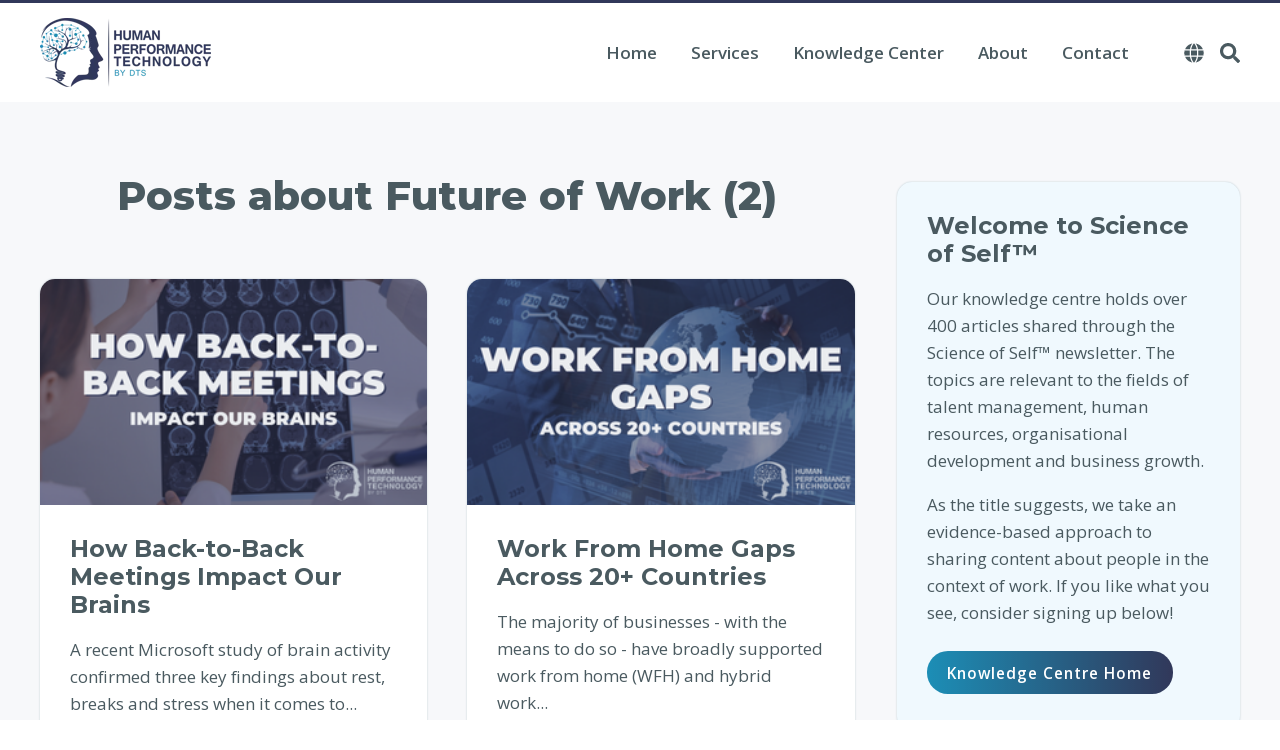

--- FILE ---
content_type: text/html; charset=UTF-8
request_url: https://blog.hptbydts.com/topic/future-of-work/page/2
body_size: 14585
content:
<!doctype html><html lang="en-au"><head>
    <meta charset="utf-8">
    <title>Knowledge Centre | Human Performance Technology by DTS | Future of Work (2)</title>
    <link rel="shortcut icon" href="https://blog.hptbydts.com/hubfs/HPTbyDTS/Brand/favicon.png">
    <meta name="description" content="Future of Work | The Science of Self™ holds over 400 articles relevant to the fields of talent management, human resources, organisational development and business growth. (2)">
    
    
    
      
    
    
    
    <meta name="viewport" content="width=device-width, initial-scale=1">

    
    <meta property="og:description" content="Future of Work | The Science of Self™ holds over 400 articles relevant to the fields of talent management, human resources, organisational development and business growth. (2)">
    <meta property="og:title" content="Knowledge Centre | Human Performance Technology by DTS | Future of Work (2)">
    <meta name="twitter:description" content="Future of Work | The Science of Self™ holds over 400 articles relevant to the fields of talent management, human resources, organisational development and business growth. (2)">
    <meta name="twitter:title" content="Knowledge Centre | Human Performance Technology by DTS | Future of Work (2)">

    

    
  <script id="hs-search-input__valid-content-types" type="application/json">
    [
      
        "SITE_PAGE",
      
        "LANDING_PAGE",
      
        "BLOG_POST",
      
        "LISTING_PAGE",
      
        "KNOWLEDGE_ARTICLE",
      
        "HS_CASE_STUDY"
      
    ]
  </script>

    <style>
a.cta_button{-moz-box-sizing:content-box !important;-webkit-box-sizing:content-box !important;box-sizing:content-box !important;vertical-align:middle}.hs-breadcrumb-menu{list-style-type:none;margin:0px 0px 0px 0px;padding:0px 0px 0px 0px}.hs-breadcrumb-menu-item{float:left;padding:10px 0px 10px 10px}.hs-breadcrumb-menu-divider:before{content:'›';padding-left:10px}.hs-featured-image-link{border:0}.hs-featured-image{float:right;margin:0 0 20px 20px;max-width:50%}@media (max-width: 568px){.hs-featured-image{float:none;margin:0;width:100%;max-width:100%}}.hs-screen-reader-text{clip:rect(1px, 1px, 1px, 1px);height:1px;overflow:hidden;position:absolute !important;width:1px}
</style>

<link rel="stylesheet" href="https://blog.hptbydts.com/hubfs/hub_generated/template_assets/1/77415617134/1744351228155/template_main.min.css">
<link rel="stylesheet" href="https://blog.hptbydts.com/hubfs/hub_generated/template_assets/1/77415149477/1744351271033/template_blog.min.css">
<link rel="stylesheet" href="https://blog.hptbydts.com/hubfs/hub_generated/template_assets/1/77415633828/1744351272267/template_theme-overrides.min.css">
<link rel="stylesheet" href="https://7052064.fs1.hubspotusercontent-na1.net/hubfs/7052064/hub_generated/module_assets/1/-2712622/1767118786602/module_search_input.min.css">
<link rel="stylesheet" href="/hs/hsstatic/cos-LanguageSwitcher/static-1.336/sass/LanguageSwitcher.css">

<style>
  
  #module_section__container__blog___subscribe {
    background-color: rgba(255, 255, 255, 0.0);
    
    background-image: url(https://blog.hptbydts.com/hubfs/HPTbyDTS/Background/light_blue_background.jpg);
    background-attachment: fixed; 
	  background-position: center center; 
    
  }
  
  
    
   
  
  @media (max-width: 767px) {
    #module_section__container__blog___subscribe { 
		  background-attachment: scroll;
    }
  } 
  
    
  #module_section__container__blog___subscribe .module_section__overlay {
    background-color: rgba(240, 249, 254, 0.75);
  }
  
  
  #module_section__container__blog___subscribe .module_section__vertical_space {
    padding: 40px 20px;
  }
  @media (max-width: 767px) {
    #module_section__container__blog___subscribe .module_section__vertical_space {
      padding: 25px 15px;
    }
  }
  
  #module_section__container__blog___subscribe .module_section__wrapper {
    max-width: 660px;
  }
  
     
  #module_section__container__blog___subscribe .cta_box___content h2,
  #module_section__container__blog___subscribe .cta_box___content .hs_cos_wrapper_type_inline_rich_text,
  #module_section__container__blog___subscribe .cta_box___content .module___content___cta,
  #module_section__container__blog___subscribe .module___content___form .hs-submit .actions {
    text-align: center;
  }
  
      
  #module_section__container__blog___subscribe .module___content___form .module___content___form__wrapper {
    margin: 0 auto; 
  }  
  
  
  
  
    #module_section__container__blog___subscribe .module___content___form {
      margin-top: 40px;  
    }
    #module_section__container__blog___subscribe .module___content___form .module___content___form__wrapper {      
      max-width: 600px;  
    }
  
    
</style>


<style>
  
  #module_card__container__blog___welcome_box {
    background-color: rgba(240, 249, 254, 1.0);
    margin-top: 1px;
  }  
  @media (max-width: 767px) {
    #module_card__container__blog___welcome_box {
      margin-top: 1px;
    } 
  }
  
  #module_card__container__blog___welcome_box .card___content__detail { 
    padding: 30px 30px 20px;
  }
  @media (max-width: 767px) {
    #module_card__container__blog___welcome_box .card___content__detail { 
      padding: 25px 25px 15px;
    }
  }
    
  
    
</style>


<style>
  
  #module_card__container__blog___cta_box {
    background-color: rgba(240, 249, 254, 1.0);
    margin-top: 44px;
  }  
  @media (max-width: 767px) {
    #module_card__container__blog___cta_box {
      margin-top: 40px;
    } 
  }
  
  #module_card__container__blog___cta_box .card___content {
    padding: 30px 30px 12px;
  }  
  @media (max-width: 767px) {
    #module_card__container__blog___cta_box .card___content {
      padding: 25px 25px 10px;
    }
  }
  
  #module_card__container__blog___cta_box .card___content__icon svg {
    fill: rgba(28, 142, 182, 1.0);
    height: 80px;
  }
  
  @media (min-width: 768px) {
    
  }  
  
  #module_card__container__blog___cta_box .card___content__icon,
  #module_card__container__blog___cta_box .card___content__detail {
    text-align: center;
  }
  
      
  #module_card__container__blog___cta_box .card___content__icon svg,
  #module_card__container__blog___cta_box .card___content__icon img {
    margin: 0 auto; 
  }  
  
  
  @media (max-width: 767px) {
    #module_card__container__blog___cta_box .card___content__icon,
    #module_card__container__blog___cta_box .card___content__detail {
      text-align: center;
    }

        
    #module_card__container__blog___cta_box .card___content__icon svg,
    #module_card__container__blog___cta_box .card___content__icon img {
      margin: 0 auto; 
    }  
      
  }
    
</style>

<link rel="stylesheet" href="https://7052064.fs1.hubspotusercontent-na1.net/hubfs/7052064/hub_generated/module_assets/1/-9362205/1767118781272/module_follow_me_lp.min.css">

<style>
  
  #module_card__container__footer_website-module-8 {
    background-color: rgba(255, 255, 255, 0.0);
  }  
  
  #module_card__container__footer_website-module-8 .card___content {
    padding: 0px 0px 0px;
  }  
  @media (max-width: 767px) {
    #module_card__container__footer_website-module-8 .card___content {
      padding: 0px 0px 0px;
    }
  }
  
  #module_card__container__footer_website-module-8 .content_card__icon_list svg {
    fill: rgba(80, 144, 173, 1.0);
    width: 16px;
  }
      
</style>

<style>
  @font-face {
    font-family: "Montserrat";
    font-weight: 800;
    font-style: normal;
    font-display: swap;
    src: url("/_hcms/googlefonts/Montserrat/800.woff2") format("woff2"), url("/_hcms/googlefonts/Montserrat/800.woff") format("woff");
  }
  @font-face {
    font-family: "Montserrat";
    font-weight: 700;
    font-style: normal;
    font-display: swap;
    src: url("/_hcms/googlefonts/Montserrat/700.woff2") format("woff2"), url("/_hcms/googlefonts/Montserrat/700.woff") format("woff");
  }
  @font-face {
    font-family: "Montserrat";
    font-weight: 500;
    font-style: normal;
    font-display: swap;
    src: url("/_hcms/googlefonts/Montserrat/500.woff2") format("woff2"), url("/_hcms/googlefonts/Montserrat/500.woff") format("woff");
  }
  @font-face {
    font-family: "Montserrat";
    font-weight: 400;
    font-style: normal;
    font-display: swap;
    src: url("/_hcms/googlefonts/Montserrat/regular.woff2") format("woff2"), url("/_hcms/googlefonts/Montserrat/regular.woff") format("woff");
  }
  @font-face {
    font-family: "Montserrat";
    font-weight: 700;
    font-style: normal;
    font-display: swap;
    src: url("/_hcms/googlefonts/Montserrat/700.woff2") format("woff2"), url("/_hcms/googlefonts/Montserrat/700.woff") format("woff");
  }
  @font-face {
    font-family: "Open Sans";
    font-weight: 700;
    font-style: normal;
    font-display: swap;
    src: url("/_hcms/googlefonts/Open_Sans/700.woff2") format("woff2"), url("/_hcms/googlefonts/Open_Sans/700.woff") format("woff");
  }
  @font-face {
    font-family: "Open Sans";
    font-weight: 400;
    font-style: italic;
    font-display: swap;
    src: url("/_hcms/googlefonts/Open_Sans/italic.woff2") format("woff2"), url("/_hcms/googlefonts/Open_Sans/italic.woff") format("woff");
  }
  @font-face {
    font-family: "Open Sans";
    font-weight: 600;
    font-style: normal;
    font-display: swap;
    src: url("/_hcms/googlefonts/Open_Sans/600.woff2") format("woff2"), url("/_hcms/googlefonts/Open_Sans/600.woff") format("woff");
  }
  @font-face {
    font-family: "Open Sans";
    font-weight: 400;
    font-style: normal;
    font-display: swap;
    src: url("/_hcms/googlefonts/Open_Sans/regular.woff2") format("woff2"), url("/_hcms/googlefonts/Open_Sans/regular.woff") format("woff");
  }
  @font-face {
    font-family: "Open Sans";
    font-weight: 700;
    font-style: normal;
    font-display: swap;
    src: url("/_hcms/googlefonts/Open_Sans/700.woff2") format("woff2"), url("/_hcms/googlefonts/Open_Sans/700.woff") format("woff");
  }
</style>

<!-- Editor Styles -->
<style id="hs_editor_style" type="text/css">
/* HubSpot Styles (default) */
.footer_website-row-0-padding {
  padding-top: 40px !important;
  padding-bottom: 40px !important;
}
</style>
    

    



<meta property="og:type" content="blog">
<meta name="twitter:card" content="summary">
<meta name="twitter:domain" content="blog.hptbydts.com">
<link rel="alternate" type="application/rss+xml" href="https://blog.hptbydts.com/rss.xml">
<script src="//platform.linkedin.com/in.js" type="text/javascript">
    lang: en_US
</script>

<meta http-equiv="content-language" content="en-au">




<link rel="prev" href="https://blog.hptbydts.com/topic/future-of-work/page/1">
<link rel="next" href="https://blog.hptbydts.com/topic/future-of-work/page/3">
  <meta name="generator" content="HubSpot"></head>
  <body>
    <div class="body-wrapper   hs-blog-id-3139944143 hs-blog-listing">
      
        <div data-global-resource-path="Theme/HPTbyDTS/templates/partials/header-website.html"><header id="website_header" class="header">

  
  <a href="#main-content" class="header__skip">Skip to content</a>

  
  <div id="sticky_header" class="header__container">
    
    
         

    

      
    
      

    
    
        
    <div class="header__bottom__bar">
      
      <div class="content-wrapper">
        

        
        <div class="header__logo header__logo--main">
          <div id="hs_cos_wrapper_website_logo" class="hs_cos_wrapper hs_cos_wrapper_widget hs_cos_wrapper_type_module widget-type-logo" style="" data-hs-cos-general-type="widget" data-hs-cos-type="module">
  






















  
  <span id="hs_cos_wrapper_website_logo_hs_logo_widget" class="hs_cos_wrapper hs_cos_wrapper_widget hs_cos_wrapper_type_logo" style="" data-hs-cos-general-type="widget" data-hs-cos-type="logo"><a href="https://www.hptbydts.com/?hsLang=en-au" id="hs-link-website_logo_hs_logo_widget" style="border-width:0px;border:0px;"><img src="https://blog.hptbydts.com/hs-fs/hubfs/raw_assets/public/Theme/HPTbyDTS/images/logos/HPTbyDTS_logo.png?width=171&amp;height=69&amp;name=HPTbyDTS_logo.png" class="hs-image-widget " height="69" style="height: auto;width:171px;border-width:0px;border:0px;" width="171" alt="Human Performance Technology By DTS" title="Human Performance Technology By DTS" srcset="https://blog.hptbydts.com/hs-fs/hubfs/raw_assets/public/Theme/HPTbyDTS/images/logos/HPTbyDTS_logo.png?width=86&amp;height=35&amp;name=HPTbyDTS_logo.png 86w, https://blog.hptbydts.com/hs-fs/hubfs/raw_assets/public/Theme/HPTbyDTS/images/logos/HPTbyDTS_logo.png?width=171&amp;height=69&amp;name=HPTbyDTS_logo.png 171w, https://blog.hptbydts.com/hs-fs/hubfs/raw_assets/public/Theme/HPTbyDTS/images/logos/HPTbyDTS_logo.png?width=257&amp;height=104&amp;name=HPTbyDTS_logo.png 257w, https://blog.hptbydts.com/hs-fs/hubfs/raw_assets/public/Theme/HPTbyDTS/images/logos/HPTbyDTS_logo.png?width=342&amp;height=138&amp;name=HPTbyDTS_logo.png 342w, https://blog.hptbydts.com/hs-fs/hubfs/raw_assets/public/Theme/HPTbyDTS/images/logos/HPTbyDTS_logo.png?width=428&amp;height=173&amp;name=HPTbyDTS_logo.png 428w, https://blog.hptbydts.com/hs-fs/hubfs/raw_assets/public/Theme/HPTbyDTS/images/logos/HPTbyDTS_logo.png?width=513&amp;height=207&amp;name=HPTbyDTS_logo.png 513w" sizes="(max-width: 171px) 100vw, 171px"></a></span>
</div>
        </div>
        


        
        <div class="header__navigation__column">

          <div class="header__navigation header--element">
            <div id="hs_cos_wrapper_navigation-primary" class="hs_cos_wrapper hs_cos_wrapper_widget hs_cos_wrapper_type_module" style="" data-hs-cos-general-type="widget" data-hs-cos-type="module">





























<nav aria-label="Main menu" class="navigation-primary">
  
  
  <ul class="submenu level-1">
    
      
  <li class="no-submenu menu-item hs-skip-lang-url-rewrite">
    <a href="https://www.hptbydts.com" class="menu-link">Home</a>

    
  </li>

    
      
  <li class="has-submenu menu-item hs-skip-lang-url-rewrite">
    <a href="https://www.hptbydts.com/services" class="menu-link">Services</a>

    
      <input type="checkbox" id="Services" class="submenu-toggle">
      <label class="menu-arrow" for="Services">
        <span class="menu-arrow-bg">
          <span id="hs_cos_wrapper_navigation-primary_" class="hs_cos_wrapper hs_cos_wrapper_widget hs_cos_wrapper_type_icon" style="" data-hs-cos-general-type="widget" data-hs-cos-type="icon"><svg version="1.0" xmlns="http://www.w3.org/2000/svg" viewbox="0 0 448 512" aria-hidden="true"><g id="plus1_layer"><path d="M448 294.2v-76.4c0-13.3-10.7-24-24-24H286.2V56c0-13.3-10.7-24-24-24h-76.4c-13.3 0-24 10.7-24 24v137.8H24c-13.3 0-24 10.7-24 24v76.4c0 13.3 10.7 24 24 24h137.8V456c0 13.3 10.7 24 24 24h76.4c13.3 0 24-10.7 24-24V318.2H424c13.3 0 24-10.7 24-24z" /></g></svg></span>
        </span>
      </label>
      
  
  <ul class="submenu level-2">
    
      
  <li class="has-submenu menu-item hs-skip-lang-url-rewrite">
    <a href="https://www.hptbydts.com/services-assessment-based-solutions-list" class="menu-link">Assessment Based Solutions </a>

    
      <input type="checkbox" id="Assessment Based Solutions " class="submenu-toggle">
      <label class="menu-arrow" for="Assessment Based Solutions ">
        <span class="menu-arrow-bg">
          <span id="hs_cos_wrapper_navigation-primary_" class="hs_cos_wrapper hs_cos_wrapper_widget hs_cos_wrapper_type_icon" style="" data-hs-cos-general-type="widget" data-hs-cos-type="icon"><svg version="1.0" xmlns="http://www.w3.org/2000/svg" viewbox="0 0 448 512" aria-hidden="true"><g id="plus2_layer"><path d="M448 294.2v-76.4c0-13.3-10.7-24-24-24H286.2V56c0-13.3-10.7-24-24-24h-76.4c-13.3 0-24 10.7-24 24v137.8H24c-13.3 0-24 10.7-24 24v76.4c0 13.3 10.7 24 24 24h137.8V456c0 13.3 10.7 24 24 24h76.4c13.3 0 24-10.7 24-24V318.2H424c13.3 0 24-10.7 24-24z" /></g></svg></span>
        </span>
      </label>
      
  
  <ul class="submenu level-3">
    
      
  <li class="no-submenu menu-item hs-skip-lang-url-rewrite">
    <a href="https://www.hptbydts.com/ttisi-accreditation" class="menu-link">Accreditation</a>

    
  </li>

    
      
  <li class="no-submenu menu-item hs-skip-lang-url-rewrite">
    <a href="https://www.hptbydts.com/assessment-solutions" class="menu-link">Assessment Solutions</a>

    
  </li>

    
      
  <li class="no-submenu menu-item hs-skip-lang-url-rewrite">
    <a href="https://www.hptbydts.com/assessment-tools" class="menu-link">Assessment Tools</a>

    
  </li>

    
  </ul>

    
  </li>

    
      
  <li class="has-submenu menu-item hs-skip-lang-url-rewrite">
    <a href="https://www.hptbydts.com/services-facilitation-services" class="menu-link">Facilitation Services</a>

    
      <input type="checkbox" id="Facilitation Services" class="submenu-toggle">
      <label class="menu-arrow" for="Facilitation Services">
        <span class="menu-arrow-bg">
          <span id="hs_cos_wrapper_navigation-primary_" class="hs_cos_wrapper hs_cos_wrapper_widget hs_cos_wrapper_type_icon" style="" data-hs-cos-general-type="widget" data-hs-cos-type="icon"><svg version="1.0" xmlns="http://www.w3.org/2000/svg" viewbox="0 0 448 512" aria-hidden="true"><g id="plus3_layer"><path d="M448 294.2v-76.4c0-13.3-10.7-24-24-24H286.2V56c0-13.3-10.7-24-24-24h-76.4c-13.3 0-24 10.7-24 24v137.8H24c-13.3 0-24 10.7-24 24v76.4c0 13.3 10.7 24 24 24h137.8V456c0 13.3 10.7 24 24 24h76.4c13.3 0 24-10.7 24-24V318.2H424c13.3 0 24-10.7 24-24z" /></g></svg></span>
        </span>
      </label>
      
  
  <ul class="submenu level-3">
    
      
  <li class="no-submenu menu-item hs-skip-lang-url-rewrite">
    <a href="https://www.hptbydts.com/custom-programs" class="menu-link">Custom Programs</a>

    
  </li>

    
      
  <li class="no-submenu menu-item hs-skip-lang-url-rewrite">
    <a href="https://www.hptbydts.com/strategic-learning-partnerships" class="menu-link">Multi-Part Programs</a>

    
  </li>

    
  </ul>

    
  </li>

    
      
  <li class="has-submenu menu-item hs-skip-lang-url-rewrite">
    <a href="https://www.hptbydts.com/services-specialised-programs-list" class="menu-link">Specialised Programs</a>

    
      <input type="checkbox" id="Specialised Programs" class="submenu-toggle">
      <label class="menu-arrow" for="Specialised Programs">
        <span class="menu-arrow-bg">
          <span id="hs_cos_wrapper_navigation-primary_" class="hs_cos_wrapper hs_cos_wrapper_widget hs_cos_wrapper_type_icon" style="" data-hs-cos-general-type="widget" data-hs-cos-type="icon"><svg version="1.0" xmlns="http://www.w3.org/2000/svg" viewbox="0 0 448 512" aria-hidden="true"><g id="plus4_layer"><path d="M448 294.2v-76.4c0-13.3-10.7-24-24-24H286.2V56c0-13.3-10.7-24-24-24h-76.4c-13.3 0-24 10.7-24 24v137.8H24c-13.3 0-24 10.7-24 24v76.4c0 13.3 10.7 24 24 24h137.8V456c0 13.3 10.7 24 24 24h76.4c13.3 0 24-10.7 24-24V318.2H424c13.3 0 24-10.7 24-24z" /></g></svg></span>
        </span>
      </label>
      
  
  <ul class="submenu level-3">
    
      
  <li class="no-submenu menu-item hs-skip-lang-url-rewrite">
    <a href="https://www.hptbydts.com/realtimecoaching" class="menu-link">RealTime Coaching™</a>

    
  </li>

    
      
  <li class="no-submenu menu-item hs-skip-lang-url-rewrite">
    <a href="https://www.hptbydts.com/the-process-fixer-methodology" class="menu-link">The Process Fixer Methodology</a>

    
  </li>

    
      
  <li class="no-submenu menu-item hs-skip-lang-url-rewrite">
    <a href="https://www.hptbydts.com/culture-suite" class="menu-link">Culture Suite</a>

    
  </li>

    
  </ul>

    
  </li>

    
  </ul>

    
  </li>

    
      
  <li class="no-submenu menu-item hs-skip-lang-url-rewrite">
    <a href="https://blog.hptbydts.com" class="menu-link">Knowledge Center</a>

    
  </li>

    
      
  <li class="no-submenu menu-item hs-skip-lang-url-rewrite">
    <a href="https://www.hptbydts.com/about" class="menu-link">About</a>

    
  </li>

    
      
  <li class="no-submenu menu-item hs-skip-lang-url-rewrite">
    <a href="https://www.hptbydts.com/contact" class="menu-link">Contact</a>

    
  </li>

    
  </ul>

</nav></div>
          </div>

        </div>
        


        
        <div class="header__column">


                  
          <div class="header__search header--element">
            <div id="hs_cos_wrapper_header_search" class="hs_cos_wrapper hs_cos_wrapper_widget hs_cos_wrapper_type_module" style="" data-hs-cos-general-type="widget" data-hs-cos-type="module">




  








<div class="hs-search-field">

    <div class="hs-search-field__bar">
      <form data-hs-do-not-collect="true" action="/search-results">
        
        <input type="text" class="hs-search-field__input" name="term" autocomplete="off" aria-label="Search" placeholder="Search">

        
          
            <input type="hidden" name="type" value="SITE_PAGE">
          
        
          
        
          
            <input type="hidden" name="type" value="BLOG_POST">
          
        
          
        
          
        
          
        

        
          <button aria-label="Search"><span id="hs_cos_wrapper_header_search_" class="hs_cos_wrapper hs_cos_wrapper_widget hs_cos_wrapper_type_icon" style="" data-hs-cos-general-type="widget" data-hs-cos-type="icon"><svg version="1.0" xmlns="http://www.w3.org/2000/svg" viewbox="0 0 512 512" aria-hidden="true"><g id="search1_layer"><path d="M505 442.7L405.3 343c-4.5-4.5-10.6-7-17-7H372c27.6-35.3 44-79.7 44-128C416 93.1 322.9 0 208 0S0 93.1 0 208s93.1 208 208 208c48.3 0 92.7-16.4 128-44v16.3c0 6.4 2.5 12.5 7 17l99.7 99.7c9.4 9.4 24.6 9.4 33.9 0l28.3-28.3c9.4-9.4 9.4-24.6.1-34zM208 336c-70.7 0-128-57.2-128-128 0-70.7 57.2-128 128-128 70.7 0 128 57.2 128 128 0 70.7-57.2 128-128 128z" /></g></svg></span></button>
        
      </form>
    </div>
    <ul class="hs-search-field__suggestions"></ul>
</div></div>
          </div>
          


          
          <div class="header__language-switcher header--element">
            <div id="hs_cos_wrapper_language-switcher" class="hs_cos_wrapper hs_cos_wrapper_widget hs_cos_wrapper_type_module widget-type-language_switcher" style="" data-hs-cos-general-type="widget" data-hs-cos-type="module"><span id="hs_cos_wrapper_language-switcher_" class="hs_cos_wrapper hs_cos_wrapper_widget hs_cos_wrapper_type_language_switcher" style="" data-hs-cos-general-type="widget" data-hs-cos-type="language_switcher"><div class="lang_switcher_class">
   <div class="globe_class" onclick="">
       <ul class="lang_list_class">
           <li>
               <a class="lang_switcher_link" data-language="en-au" lang="en-au" href="https://blog.hptbydts.com/topic/future-of-work">English - Australia</a>
           </li>
           <li>
               <a class="lang_switcher_link" data-language="en-nz" lang="en-nz" href="https://blog.hptbydts.com/en-nz/blog/tag/future-of-work">English - New Zealand</a>
           </li>
           <li>
               <a class="lang_switcher_link" data-language="en-us" lang="en-us" href="https://blog.hptbydts.com/en-us/blog/tag/future-of-work">English - United States</a>
           </li>
       </ul>
   </div>
</div></span></div>
          </div>
          


          
            <div class="header--toggle header__language-switcher--toggle">
              <span id="hs_cos_wrapper_" class="hs_cos_wrapper hs_cos_wrapper_widget hs_cos_wrapper_type_icon" style="" data-hs-cos-general-type="widget" data-hs-cos-type="icon"><svg version="1.0" xmlns="http://www.w3.org/2000/svg" viewbox="0 0 512 512" aria-hidden="true"><g id="globe1_layer"><path d="M364.215 192h131.43c5.439 20.419 8.354 41.868 8.354 64s-2.915 43.581-8.354 64h-131.43c5.154-43.049 4.939-86.746 0-128zM185.214 352c10.678 53.68 33.173 112.514 70.125 151.992.221.001.44.008.661.008s.44-.008.661-.008c37.012-39.543 59.467-98.414 70.125-151.992H185.214zm174.13-192h125.385C452.802 84.024 384.128 27.305 300.95 12.075c30.238 43.12 48.821 96.332 58.394 147.925zm-27.35 32H180.006c-5.339 41.914-5.345 86.037 0 128h151.989c5.339-41.915 5.345-86.037-.001-128zM152.656 352H27.271c31.926 75.976 100.6 132.695 183.778 147.925-30.246-43.136-48.823-96.35-58.393-147.925zm206.688 0c-9.575 51.605-28.163 104.814-58.394 147.925 83.178-15.23 151.852-71.949 183.778-147.925H359.344zm-32.558-192c-10.678-53.68-33.174-112.514-70.125-151.992-.221 0-.44-.008-.661-.008s-.44.008-.661.008C218.327 47.551 195.872 106.422 185.214 160h141.572zM16.355 192C10.915 212.419 8 233.868 8 256s2.915 43.581 8.355 64h131.43c-4.939-41.254-5.154-84.951 0-128H16.355zm136.301-32c9.575-51.602 28.161-104.81 58.394-147.925C127.872 27.305 59.198 84.024 27.271 160h125.385z" /></g></svg></span>
            </div>
          


          
          <div class="header--toggle header__search--toggle">
            <span id="hs_cos_wrapper_" class="hs_cos_wrapper hs_cos_wrapper_widget hs_cos_wrapper_type_icon" style="" data-hs-cos-general-type="widget" data-hs-cos-type="icon"><svg version="1.0" xmlns="http://www.w3.org/2000/svg" viewbox="0 0 512 512" aria-hidden="true"><g id="search2_layer"><path d="M505 442.7L405.3 343c-4.5-4.5-10.6-7-17-7H372c27.6-35.3 44-79.7 44-128C416 93.1 322.9 0 208 0S0 93.1 0 208s93.1 208 208 208c48.3 0 92.7-16.4 128-44v16.3c0 6.4 2.5 12.5 7 17l99.7 99.7c9.4 9.4 24.6 9.4 33.9 0l28.3-28.3c9.4-9.4 9.4-24.6.1-34zM208 336c-70.7 0-128-57.2-128-128 0-70.7 57.2-128 128-128 70.7 0 128 57.2 128 128 0 70.7-57.2 128-128 128z" /></g></svg></span>
          </div>
             


          <div class="header--toggle header__navigation--toggle">
            <span id="hs_cos_wrapper_" class="hs_cos_wrapper hs_cos_wrapper_widget hs_cos_wrapper_type_icon" style="" data-hs-cos-general-type="widget" data-hs-cos-type="icon"><svg version="1.0" xmlns="http://www.w3.org/2000/svg" viewbox="0 0 448 512" aria-hidden="true"><g id="bars3_layer"><path d="M16 132h416c8.837 0 16-7.163 16-16V76c0-8.837-7.163-16-16-16H16C7.163 60 0 67.163 0 76v40c0 8.837 7.163 16 16 16zm0 160h416c8.837 0 16-7.163 16-16v-40c0-8.837-7.163-16-16-16H16c-8.837 0-16 7.163-16 16v40c0 8.837 7.163 16 16 16zm0 160h416c8.837 0 16-7.163 16-16v-40c0-8.837-7.163-16-16-16H16c-8.837 0-16 7.163-16 16v40c0 8.837 7.163 16 16 16z" /></g></svg></span>
          </div>


          


        </div>
           


        <div class="header__close--toggle">
          <span id="hs_cos_wrapper_" class="hs_cos_wrapper hs_cos_wrapper_widget hs_cos_wrapper_type_icon" style="" data-hs-cos-general-type="widget" data-hs-cos-type="icon"><svg version="1.0" xmlns="http://www.w3.org/2000/svg" viewbox="0 0 384 512" aria-hidden="true"><g id="times4_layer"><path d="M323.1 441l53.9-53.9c9.4-9.4 9.4-24.5 0-33.9L279.8 256l97.2-97.2c9.4-9.4 9.4-24.5 0-33.9L323.1 71c-9.4-9.4-24.5-9.4-33.9 0L192 168.2 94.8 71c-9.4-9.4-24.5-9.4-33.9 0L7 124.9c-9.4 9.4-9.4 24.5 0 33.9l97.2 97.2L7 353.2c-9.4 9.4-9.4 24.5 0 33.9L60.9 441c9.4 9.4 24.5 9.4 33.9 0l97.2-97.2 97.2 97.2c9.3 9.3 24.5 9.3 33.9 0z" /></g></svg></span>
        </div>


      </div>
      
    </div> 
    

  </div>

  
  <div class="container-fluid header__bottom__container">
<div class="row-fluid-wrapper">
<div class="row-fluid">
<div class="span12 widget-span widget-type-cell " style="" data-widget-type="cell" data-x="0" data-w="12">

</div><!--end widget-span -->
</div>
</div>
</div>
  

</header></div>
      

      

<main id="main-content" class="body-container-wrapper">
  
  <div class="body-container body-container--blog-index">
    
    
    
    
    <div class="content-wrapper--vertical-spacing blog-list___container">
  
      <div class="blog_post__content-wrapper">

        <div class="content-wrapper--horizontal-spacing">
          
          <div class="blog_post__col_wrap">
            
            
            <div class="blog_post_left_col">
              
              
              
              <div class="blog-header">            

                
                
                <h1 class="blog-header__title blog-header__tag_title text_border_decor_gradient">Posts about <span>Future of Work (2)</span></h1>
                


                
                

              </div>
              
              
          
              <section class="blog-post-listing__container">            
                <div class="blog-post-listing__wrapper">

                  
                  

                      <article class="blog-index__post blog-index__post--small blog-post-listing__article_list blog-post-listing__article_list__col_2" aria-label="Blog post summary: How Back-to-Back Meetings Impact Our Brains">
                        <div class="blog-post-listing__article match_height border_radius box_shadow">

                          
                            <div class="blog-post-listing__feature_image">
                              <a href="https://blog.hptbydts.com/how-back-to-back-meetings-impact-our-brains?hsLang=en-au" aria-label="Featured image: How Back-to-Back Meetings Impact Our Brains | Smarter Thinking - Read full post: How Back-to-Back Meetings Impact Our Brains">
                                <img class="blog-index__post-image" src="https://blog.hptbydts.com/hs-fs/hubfs/How%20Back-to-Back%20Meetings%20Impact%20Our%20Brains.png?width=374&amp;name=How%20Back-to-Back%20Meetings%20Impact%20Our%20Brains.png" alt="How Back-to-Back Meetings Impact Our Brains | Smarter Thinking" width="374" srcset="https://blog.hptbydts.com/hs-fs/hubfs/How%20Back-to-Back%20Meetings%20Impact%20Our%20Brains.png?width=187&amp;name=How%20Back-to-Back%20Meetings%20Impact%20Our%20Brains.png 187w, https://blog.hptbydts.com/hs-fs/hubfs/How%20Back-to-Back%20Meetings%20Impact%20Our%20Brains.png?width=374&amp;name=How%20Back-to-Back%20Meetings%20Impact%20Our%20Brains.png 374w, https://blog.hptbydts.com/hs-fs/hubfs/How%20Back-to-Back%20Meetings%20Impact%20Our%20Brains.png?width=561&amp;name=How%20Back-to-Back%20Meetings%20Impact%20Our%20Brains.png 561w, https://blog.hptbydts.com/hs-fs/hubfs/How%20Back-to-Back%20Meetings%20Impact%20Our%20Brains.png?width=748&amp;name=How%20Back-to-Back%20Meetings%20Impact%20Our%20Brains.png 748w, https://blog.hptbydts.com/hs-fs/hubfs/How%20Back-to-Back%20Meetings%20Impact%20Our%20Brains.png?width=935&amp;name=How%20Back-to-Back%20Meetings%20Impact%20Our%20Brains.png 935w, https://blog.hptbydts.com/hs-fs/hubfs/How%20Back-to-Back%20Meetings%20Impact%20Our%20Brains.png?width=1122&amp;name=How%20Back-to-Back%20Meetings%20Impact%20Our%20Brains.png 1122w" sizes="(max-width: 374px) 100vw, 374px">
                              </a>
                            </div>
                          

                          <div class="blog-index__post-content blog-index__post-content--small blog-post-listing__content">
                            <h2 class="blog-post-listing__blog_name"><a href="https://blog.hptbydts.com/how-back-to-back-meetings-impact-our-brains?hsLang=en-au">How Back-to-Back Meetings Impact Our Brains</a></h2>
                            
                              <p class="blog-post-listing__summary">
                                A recent Microsoft study of brain activity confirmed three key findings about rest, breaks and stress when it comes to...
                              </p>  
                            

                            <div class="blog-post__meta">
                              <time datetime="2022-12-06 12:04:12" class="blog-post__timestamp">
                                Dec 6, 2022
                              </time>  
                              <span class="blog-post__minute_read">
                                
                                
                                
                                
                                
                                  -<span>2 Minute Read</span>
                                 
                              </span> 
                            </div>  

                          </div>

                        </div>
                      </article>

                  

                      <article class="blog-index__post blog-index__post--small blog-post-listing__article_list blog-post-listing__article_list__col_2" aria-label="Blog post summary: Work From Home Gaps Across 20+ Countries">
                        <div class="blog-post-listing__article match_height border_radius box_shadow">

                          
                            <div class="blog-post-listing__feature_image">
                              <a href="https://blog.hptbydts.com/work-from-home-gaps-across-20-countries?hsLang=en-au" aria-label="Featured image: Work From Home Gaps Across 20+ Countries | Future of Work - Read full post: Work From Home Gaps Across 20+ Countries">
                                <img class="blog-index__post-image" src="https://blog.hptbydts.com/hs-fs/hubfs/Work%20From%20Home%20Gaps%20Across%2020+%20Countries.png?width=374&amp;name=Work%20From%20Home%20Gaps%20Across%2020+%20Countries.png" alt="Work From Home Gaps Across 20+ Countries | Future of Work" width="374" srcset="https://blog.hptbydts.com/hs-fs/hubfs/Work%20From%20Home%20Gaps%20Across%2020+%20Countries.png?width=187&amp;name=Work%20From%20Home%20Gaps%20Across%2020+%20Countries.png 187w, https://blog.hptbydts.com/hs-fs/hubfs/Work%20From%20Home%20Gaps%20Across%2020+%20Countries.png?width=374&amp;name=Work%20From%20Home%20Gaps%20Across%2020+%20Countries.png 374w, https://blog.hptbydts.com/hs-fs/hubfs/Work%20From%20Home%20Gaps%20Across%2020+%20Countries.png?width=561&amp;name=Work%20From%20Home%20Gaps%20Across%2020+%20Countries.png 561w, https://blog.hptbydts.com/hs-fs/hubfs/Work%20From%20Home%20Gaps%20Across%2020+%20Countries.png?width=748&amp;name=Work%20From%20Home%20Gaps%20Across%2020+%20Countries.png 748w, https://blog.hptbydts.com/hs-fs/hubfs/Work%20From%20Home%20Gaps%20Across%2020+%20Countries.png?width=935&amp;name=Work%20From%20Home%20Gaps%20Across%2020+%20Countries.png 935w, https://blog.hptbydts.com/hs-fs/hubfs/Work%20From%20Home%20Gaps%20Across%2020+%20Countries.png?width=1122&amp;name=Work%20From%20Home%20Gaps%20Across%2020+%20Countries.png 1122w" sizes="(max-width: 374px) 100vw, 374px">
                              </a>
                            </div>
                          

                          <div class="blog-index__post-content blog-index__post-content--small blog-post-listing__content">
                            <h2 class="blog-post-listing__blog_name"><a href="https://blog.hptbydts.com/work-from-home-gaps-across-20-countries?hsLang=en-au">Work From Home Gaps Across 20+ Countries</a></h2>
                            
                              <p class="blog-post-listing__summary">
                                The majority of businesses - with the means to do so - have broadly supported work from home (WFH) and hybrid work...
                              </p>  
                            

                            <div class="blog-post__meta">
                              <time datetime="2022-05-17 10:31:05" class="blog-post__timestamp">
                                May 17, 2022
                              </time>  
                              <span class="blog-post__minute_read">
                                
                                
                                
                                
                                
                                  -<span>1 Minute Read</span>
                                 
                              </span> 
                            </div>  

                          </div>

                        </div>
                      </article>

                  

                      <article class="blog-index__post blog-index__post--small blog-post-listing__article_list blog-post-listing__article_list__col_2" aria-label="Blog post summary: Why 75 Percent of Fortune 500 Companies Use a Behavioural Model">
                        <div class="blog-post-listing__article match_height border_radius box_shadow">

                          
                            <div class="blog-post-listing__feature_image">
                              <a href="https://blog.hptbydts.com/why-75-percent-of-fortune-500-companies-use-a-behavioural-model?hsLang=en-au" aria-label="Featured image: Why 75 Percent of Fortune 500 Companies Use a Behavioural Model | DISC Profile  - Read full post: Why 75 Percent of Fortune 500 Companies Use a Behavioural Model">
                                <img class="blog-index__post-image" src="https://blog.hptbydts.com/hs-fs/hubfs/Why%2075%25%20of%20Fortune%20500%20Companies%20Use%20a%20Behavioural%20Model.png?width=374&amp;name=Why%2075%25%20of%20Fortune%20500%20Companies%20Use%20a%20Behavioural%20Model.png" alt="Why 75 Percent of Fortune 500 Companies Use a Behavioural Model | DISC Profile " width="374" srcset="https://blog.hptbydts.com/hs-fs/hubfs/Why%2075%25%20of%20Fortune%20500%20Companies%20Use%20a%20Behavioural%20Model.png?width=187&amp;name=Why%2075%25%20of%20Fortune%20500%20Companies%20Use%20a%20Behavioural%20Model.png 187w, https://blog.hptbydts.com/hs-fs/hubfs/Why%2075%25%20of%20Fortune%20500%20Companies%20Use%20a%20Behavioural%20Model.png?width=374&amp;name=Why%2075%25%20of%20Fortune%20500%20Companies%20Use%20a%20Behavioural%20Model.png 374w, https://blog.hptbydts.com/hs-fs/hubfs/Why%2075%25%20of%20Fortune%20500%20Companies%20Use%20a%20Behavioural%20Model.png?width=561&amp;name=Why%2075%25%20of%20Fortune%20500%20Companies%20Use%20a%20Behavioural%20Model.png 561w, https://blog.hptbydts.com/hs-fs/hubfs/Why%2075%25%20of%20Fortune%20500%20Companies%20Use%20a%20Behavioural%20Model.png?width=748&amp;name=Why%2075%25%20of%20Fortune%20500%20Companies%20Use%20a%20Behavioural%20Model.png 748w, https://blog.hptbydts.com/hs-fs/hubfs/Why%2075%25%20of%20Fortune%20500%20Companies%20Use%20a%20Behavioural%20Model.png?width=935&amp;name=Why%2075%25%20of%20Fortune%20500%20Companies%20Use%20a%20Behavioural%20Model.png 935w, https://blog.hptbydts.com/hs-fs/hubfs/Why%2075%25%20of%20Fortune%20500%20Companies%20Use%20a%20Behavioural%20Model.png?width=1122&amp;name=Why%2075%25%20of%20Fortune%20500%20Companies%20Use%20a%20Behavioural%20Model.png 1122w" sizes="(max-width: 374px) 100vw, 374px">
                              </a>
                            </div>
                          

                          <div class="blog-index__post-content blog-index__post-content--small blog-post-listing__content">
                            <h2 class="blog-post-listing__blog_name"><a href="https://blog.hptbydts.com/why-75-percent-of-fortune-500-companies-use-a-behavioural-model?hsLang=en-au">Why 75 Percent of Fortune 500 Companies Use a Behavioural Model</a></h2>
                            
                              <p class="blog-post-listing__summary">
                                It is estimated that 75% of Fortune 500 companies use a behavioural model in their business. One of the convenient ways to...
                              </p>  
                            

                            <div class="blog-post__meta">
                              <time datetime="2022-03-12 13:00:00" class="blog-post__timestamp">
                                Mar 13, 2022
                              </time>  
                              <span class="blog-post__minute_read">
                                
                                
                                
                                
                                
                                  -<span>2 Minute Read</span>
                                 
                              </span> 
                            </div>  

                          </div>

                        </div>
                      </article>

                  

                      <article class="blog-index__post blog-index__post--small blog-post-listing__article_list blog-post-listing__article_list__col_2" aria-label="Blog post summary: Help Your Hybrid Team Succeed by Applying DISC Behaviours">
                        <div class="blog-post-listing__article match_height border_radius box_shadow">

                          
                            <div class="blog-post-listing__feature_image">
                              <a href="https://blog.hptbydts.com/help-your-hybrid-team-succeed-by-applying-disc-behaviours?hsLang=en-au" aria-label="Featured image: Help Your Hybrid Team Succeed by Applying DISC Behaviours | Profiling &amp; Assessment Tools - Read full post: Help Your Hybrid Team Succeed by Applying DISC Behaviours">
                                <img class="blog-index__post-image" src="https://blog.hptbydts.com/hs-fs/hubfs/Help%20Your%20Hybrid%20Team%20Succeed%20by%20Applying%20DISC%20Behaviours.png?width=374&amp;name=Help%20Your%20Hybrid%20Team%20Succeed%20by%20Applying%20DISC%20Behaviours.png" alt="Help Your Hybrid Team Succeed by Applying DISC Behaviours | Profiling &amp; Assessment Tools" width="374" srcset="https://blog.hptbydts.com/hs-fs/hubfs/Help%20Your%20Hybrid%20Team%20Succeed%20by%20Applying%20DISC%20Behaviours.png?width=187&amp;name=Help%20Your%20Hybrid%20Team%20Succeed%20by%20Applying%20DISC%20Behaviours.png 187w, https://blog.hptbydts.com/hs-fs/hubfs/Help%20Your%20Hybrid%20Team%20Succeed%20by%20Applying%20DISC%20Behaviours.png?width=374&amp;name=Help%20Your%20Hybrid%20Team%20Succeed%20by%20Applying%20DISC%20Behaviours.png 374w, https://blog.hptbydts.com/hs-fs/hubfs/Help%20Your%20Hybrid%20Team%20Succeed%20by%20Applying%20DISC%20Behaviours.png?width=561&amp;name=Help%20Your%20Hybrid%20Team%20Succeed%20by%20Applying%20DISC%20Behaviours.png 561w, https://blog.hptbydts.com/hs-fs/hubfs/Help%20Your%20Hybrid%20Team%20Succeed%20by%20Applying%20DISC%20Behaviours.png?width=748&amp;name=Help%20Your%20Hybrid%20Team%20Succeed%20by%20Applying%20DISC%20Behaviours.png 748w, https://blog.hptbydts.com/hs-fs/hubfs/Help%20Your%20Hybrid%20Team%20Succeed%20by%20Applying%20DISC%20Behaviours.png?width=935&amp;name=Help%20Your%20Hybrid%20Team%20Succeed%20by%20Applying%20DISC%20Behaviours.png 935w, https://blog.hptbydts.com/hs-fs/hubfs/Help%20Your%20Hybrid%20Team%20Succeed%20by%20Applying%20DISC%20Behaviours.png?width=1122&amp;name=Help%20Your%20Hybrid%20Team%20Succeed%20by%20Applying%20DISC%20Behaviours.png 1122w" sizes="(max-width: 374px) 100vw, 374px">
                              </a>
                            </div>
                          

                          <div class="blog-index__post-content blog-index__post-content--small blog-post-listing__content">
                            <h2 class="blog-post-listing__blog_name"><a href="https://blog.hptbydts.com/help-your-hybrid-team-succeed-by-applying-disc-behaviours?hsLang=en-au">Help Your Hybrid Team Succeed by Applying DISC Behaviours</a></h2>
                            
                              <p class="blog-post-listing__summary">
                                There are a lot of benefits to implementing a hybrid team for your organisation: health and safety, better work-life...
                              </p>  
                            

                            <div class="blog-post__meta">
                              <time datetime="2022-02-22 14:16:31" class="blog-post__timestamp">
                                Feb 23, 2022
                              </time>  
                              <span class="blog-post__minute_read">
                                
                                
                                
                                
                                
                                  -<span>5 Minute Read</span>
                                 
                              </span> 
                            </div>  

                          </div>

                        </div>
                      </article>

                  

                      <article class="blog-index__post blog-index__post--small blog-post-listing__article_list blog-post-listing__article_list__col_2" aria-label="Blog post summary: 6 Things You Can Do Now to Engage Your Hybrid Teams">
                        <div class="blog-post-listing__article match_height border_radius box_shadow">

                          
                            <div class="blog-post-listing__feature_image">
                              <a href="https://blog.hptbydts.com/6-things-you-can-do-now-to-engage-your-hybrid-teams?hsLang=en-au" aria-label="Featured image: 6 Things You Can Do Now to Engage Your Hybrid Teams | Future of Work - Read full post: 6 Things You Can Do Now to Engage Your Hybrid Teams">
                                <img class="blog-index__post-image" src="https://blog.hptbydts.com/hs-fs/hubfs/6%20Things%20You%20Can%20Do%20Now%20to%20Engage%20Your%20Hybrid%20Teams.png?width=374&amp;name=6%20Things%20You%20Can%20Do%20Now%20to%20Engage%20Your%20Hybrid%20Teams.png" alt="6 Things You Can Do Now to Engage Your Hybrid Teams | Future of Work" width="374" srcset="https://blog.hptbydts.com/hs-fs/hubfs/6%20Things%20You%20Can%20Do%20Now%20to%20Engage%20Your%20Hybrid%20Teams.png?width=187&amp;name=6%20Things%20You%20Can%20Do%20Now%20to%20Engage%20Your%20Hybrid%20Teams.png 187w, https://blog.hptbydts.com/hs-fs/hubfs/6%20Things%20You%20Can%20Do%20Now%20to%20Engage%20Your%20Hybrid%20Teams.png?width=374&amp;name=6%20Things%20You%20Can%20Do%20Now%20to%20Engage%20Your%20Hybrid%20Teams.png 374w, https://blog.hptbydts.com/hs-fs/hubfs/6%20Things%20You%20Can%20Do%20Now%20to%20Engage%20Your%20Hybrid%20Teams.png?width=561&amp;name=6%20Things%20You%20Can%20Do%20Now%20to%20Engage%20Your%20Hybrid%20Teams.png 561w, https://blog.hptbydts.com/hs-fs/hubfs/6%20Things%20You%20Can%20Do%20Now%20to%20Engage%20Your%20Hybrid%20Teams.png?width=748&amp;name=6%20Things%20You%20Can%20Do%20Now%20to%20Engage%20Your%20Hybrid%20Teams.png 748w, https://blog.hptbydts.com/hs-fs/hubfs/6%20Things%20You%20Can%20Do%20Now%20to%20Engage%20Your%20Hybrid%20Teams.png?width=935&amp;name=6%20Things%20You%20Can%20Do%20Now%20to%20Engage%20Your%20Hybrid%20Teams.png 935w, https://blog.hptbydts.com/hs-fs/hubfs/6%20Things%20You%20Can%20Do%20Now%20to%20Engage%20Your%20Hybrid%20Teams.png?width=1122&amp;name=6%20Things%20You%20Can%20Do%20Now%20to%20Engage%20Your%20Hybrid%20Teams.png 1122w" sizes="(max-width: 374px) 100vw, 374px">
                              </a>
                            </div>
                          

                          <div class="blog-index__post-content blog-index__post-content--small blog-post-listing__content">
                            <h2 class="blog-post-listing__blog_name"><a href="https://blog.hptbydts.com/6-things-you-can-do-now-to-engage-your-hybrid-teams?hsLang=en-au">6 Things You Can Do Now to Engage Your Hybrid Teams</a></h2>
                            
                              <p class="blog-post-listing__summary">
                                Every leader can sharpen their skills when it comes to engaging a dispersed team in a hybrid workplace as it is now a more...
                              </p>  
                            

                            <div class="blog-post__meta">
                              <time datetime="2022-02-01 03:21:13" class="blog-post__timestamp">
                                Feb 1, 2022
                              </time>  
                              <span class="blog-post__minute_read">
                                
                                
                                
                                
                                
                                  -<span>3 Minute Read</span>
                                 
                              </span> 
                            </div>  

                          </div>

                        </div>
                      </article>

                  

                      <article class="blog-index__post blog-index__post--small blog-post-listing__article_list blog-post-listing__article_list__col_2" aria-label="Blog post summary: Workplace Factors that Hurt Mental Health">
                        <div class="blog-post-listing__article match_height border_radius box_shadow">

                          
                            <div class="blog-post-listing__feature_image">
                              <a href="https://blog.hptbydts.com/workplace-factors-that-hurt-mental-health?hsLang=en-au" aria-label="Featured image: Workplace Factors that Hurt Mental Health | Psychology  - Read full post: Workplace Factors that Hurt Mental Health">
                                <img class="blog-index__post-image" src="https://blog.hptbydts.com/hs-fs/hubfs/Workplace%20Factors%20that%20Hurt%20Mental%20Health.png?width=374&amp;name=Workplace%20Factors%20that%20Hurt%20Mental%20Health.png" alt="Workplace Factors that Hurt Mental Health | Psychology " width="374" srcset="https://blog.hptbydts.com/hs-fs/hubfs/Workplace%20Factors%20that%20Hurt%20Mental%20Health.png?width=187&amp;name=Workplace%20Factors%20that%20Hurt%20Mental%20Health.png 187w, https://blog.hptbydts.com/hs-fs/hubfs/Workplace%20Factors%20that%20Hurt%20Mental%20Health.png?width=374&amp;name=Workplace%20Factors%20that%20Hurt%20Mental%20Health.png 374w, https://blog.hptbydts.com/hs-fs/hubfs/Workplace%20Factors%20that%20Hurt%20Mental%20Health.png?width=561&amp;name=Workplace%20Factors%20that%20Hurt%20Mental%20Health.png 561w, https://blog.hptbydts.com/hs-fs/hubfs/Workplace%20Factors%20that%20Hurt%20Mental%20Health.png?width=748&amp;name=Workplace%20Factors%20that%20Hurt%20Mental%20Health.png 748w, https://blog.hptbydts.com/hs-fs/hubfs/Workplace%20Factors%20that%20Hurt%20Mental%20Health.png?width=935&amp;name=Workplace%20Factors%20that%20Hurt%20Mental%20Health.png 935w, https://blog.hptbydts.com/hs-fs/hubfs/Workplace%20Factors%20that%20Hurt%20Mental%20Health.png?width=1122&amp;name=Workplace%20Factors%20that%20Hurt%20Mental%20Health.png 1122w" sizes="(max-width: 374px) 100vw, 374px">
                              </a>
                            </div>
                          

                          <div class="blog-index__post-content blog-index__post-content--small blog-post-listing__content">
                            <h2 class="blog-post-listing__blog_name"><a href="https://blog.hptbydts.com/workplace-factors-that-hurt-mental-health?hsLang=en-au">Workplace Factors that Hurt Mental Health</a></h2>
                            
                              <p class="blog-post-listing__summary">
                                According to research from Black Dog Institute and the Australian Government, there are nine workplace factors that are...
                              </p>  
                            

                            <div class="blog-post__meta">
                              <time datetime="2021-12-13 22:40:12" class="blog-post__timestamp">
                                Dec 14, 2021
                              </time>  
                              <span class="blog-post__minute_read">
                                
                                
                                
                                
                                
                                  -<span>2 Minute Read</span>
                                 
                              </span> 
                            </div>  

                          </div>

                        </div>
                      </article>

                  

                      <article class="blog-index__post blog-index__post--small blog-post-listing__article_list blog-post-listing__article_list__col_2" aria-label="Blog post summary: HR Priority: Organisational Design &amp; Change Management">
                        <div class="blog-post-listing__article match_height border_radius box_shadow">

                          
                            <div class="blog-post-listing__feature_image">
                              <a href="https://blog.hptbydts.com/hr-priority-organisational-design-change-management?hsLang=en-au" aria-label="Featured image: HR Priority: Organisational Design &amp; Change Management | Human Resources - Read full post: HR Priority: Organisational Design &amp; Change Management">
                                <img class="blog-index__post-image" src="https://blog.hptbydts.com/hs-fs/hubfs/Organisational%20Design%20%26%20Change%20Management.png?width=374&amp;name=Organisational%20Design%20%26%20Change%20Management.png" alt="HR Priority: Organisational Design &amp; Change Management | Human Resources" width="374" srcset="https://blog.hptbydts.com/hs-fs/hubfs/Organisational%20Design%20%26%20Change%20Management.png?width=187&amp;name=Organisational%20Design%20%26%20Change%20Management.png 187w, https://blog.hptbydts.com/hs-fs/hubfs/Organisational%20Design%20%26%20Change%20Management.png?width=374&amp;name=Organisational%20Design%20%26%20Change%20Management.png 374w, https://blog.hptbydts.com/hs-fs/hubfs/Organisational%20Design%20%26%20Change%20Management.png?width=561&amp;name=Organisational%20Design%20%26%20Change%20Management.png 561w, https://blog.hptbydts.com/hs-fs/hubfs/Organisational%20Design%20%26%20Change%20Management.png?width=748&amp;name=Organisational%20Design%20%26%20Change%20Management.png 748w, https://blog.hptbydts.com/hs-fs/hubfs/Organisational%20Design%20%26%20Change%20Management.png?width=935&amp;name=Organisational%20Design%20%26%20Change%20Management.png 935w, https://blog.hptbydts.com/hs-fs/hubfs/Organisational%20Design%20%26%20Change%20Management.png?width=1122&amp;name=Organisational%20Design%20%26%20Change%20Management.png 1122w" sizes="(max-width: 374px) 100vw, 374px">
                              </a>
                            </div>
                          

                          <div class="blog-index__post-content blog-index__post-content--small blog-post-listing__content">
                            <h2 class="blog-post-listing__blog_name"><a href="https://blog.hptbydts.com/hr-priority-organisational-design-change-management?hsLang=en-au">HR Priority: Organisational Design &amp; Change Management</a></h2>
                            
                              <p class="blog-post-listing__summary">
                                The Human Resource (HR) profession led an enormous amount of change over the past two years since the onset of Covid-19....
                              </p>  
                            

                            <div class="blog-post__meta">
                              <time datetime="2021-11-02 03:29:28" class="blog-post__timestamp">
                                Nov 2, 2021
                              </time>  
                              <span class="blog-post__minute_read">
                                
                                
                                
                                
                                
                                  -<span>3 Minute Read</span>
                                 
                              </span> 
                            </div>  

                          </div>

                        </div>
                      </article>

                  

                      <article class="blog-index__post blog-index__post--small blog-post-listing__article_list blog-post-listing__article_list__col_2" aria-label="Blog post summary: HR Priority: Building Critical Skills and Competencies">
                        <div class="blog-post-listing__article match_height border_radius box_shadow">

                          
                            <div class="blog-post-listing__feature_image">
                              <a href="https://blog.hptbydts.com/hr-priority-building-critical-skills-and-competencies?hsLang=en-au" aria-label="Featured image: HR Priority: Building Critical Skills and Competencies | Human Resources - Read full post: HR Priority: Building Critical Skills and Competencies">
                                <img class="blog-index__post-image" src="https://blog.hptbydts.com/hs-fs/hubfs/Building%20Critical%20Skills%20%26%20Competencies.png?width=374&amp;name=Building%20Critical%20Skills%20%26%20Competencies.png" alt="HR Priority: Building Critical Skills and Competencies | Human Resources" width="374" srcset="https://blog.hptbydts.com/hs-fs/hubfs/Building%20Critical%20Skills%20%26%20Competencies.png?width=187&amp;name=Building%20Critical%20Skills%20%26%20Competencies.png 187w, https://blog.hptbydts.com/hs-fs/hubfs/Building%20Critical%20Skills%20%26%20Competencies.png?width=374&amp;name=Building%20Critical%20Skills%20%26%20Competencies.png 374w, https://blog.hptbydts.com/hs-fs/hubfs/Building%20Critical%20Skills%20%26%20Competencies.png?width=561&amp;name=Building%20Critical%20Skills%20%26%20Competencies.png 561w, https://blog.hptbydts.com/hs-fs/hubfs/Building%20Critical%20Skills%20%26%20Competencies.png?width=748&amp;name=Building%20Critical%20Skills%20%26%20Competencies.png 748w, https://blog.hptbydts.com/hs-fs/hubfs/Building%20Critical%20Skills%20%26%20Competencies.png?width=935&amp;name=Building%20Critical%20Skills%20%26%20Competencies.png 935w, https://blog.hptbydts.com/hs-fs/hubfs/Building%20Critical%20Skills%20%26%20Competencies.png?width=1122&amp;name=Building%20Critical%20Skills%20%26%20Competencies.png 1122w" sizes="(max-width: 374px) 100vw, 374px">
                              </a>
                            </div>
                          

                          <div class="blog-index__post-content blog-index__post-content--small blog-post-listing__content">
                            <h2 class="blog-post-listing__blog_name"><a href="https://blog.hptbydts.com/hr-priority-building-critical-skills-and-competencies?hsLang=en-au">HR Priority: Building Critical Skills and Competencies</a></h2>
                            
                              <p class="blog-post-listing__summary">
                                The Human Resource (HR) profession faced a number of challenges over the past two years since the onset of Covid-19. While...
                              </p>  
                            

                            <div class="blog-post__meta">
                              <time datetime="2021-11-02 03:28:57" class="blog-post__timestamp">
                                Nov 2, 2021
                              </time>  
                              <span class="blog-post__minute_read">
                                
                                
                                
                                
                                
                                  -<span>2 Minute Read</span>
                                 
                              </span> 
                            </div>  

                          </div>

                        </div>
                      </article>

                  
                  

                </div>            
              </section>


              
              
                <nav aria-label="Pagination" role="navigation" class="blog-pagination">
                  
                  
                  

                  <a class="blog-pagination__link blog-pagination__prev-link " href="https://blog.hptbydts.com">
                    <svg version="1.0" xmlns="http://www.w3.org/2000/svg" viewbox="0 0 320 512" width="13" aria-hidden="true"><g id="chevron-left1_layer"><path d="M34.52 239.03L228.87 44.69c9.37-9.37 24.57-9.37 33.94 0l22.67 22.67c9.36 9.36 9.37 24.52.04 33.9L131.49 256l154.02 154.75c9.34 9.38 9.32 24.54-.04 33.9l-22.67 22.67c-9.37 9.37-24.57 9.37-33.94 0L34.52 272.97c-9.37-9.37-9.37-24.57 0-33.94z" /></g></svg>
                    Prev
                  </a>
                  
                    
                    
                      <a class="blog-pagination__link blog-pagination__number-link " aria-label="Go to Page 1" href="https://blog.hptbydts.com">1</a>
                    
                  
                    
                    
                      <a class="blog-pagination__link blog-pagination__number-link blog-pagination__link--active" aria-label="Go to Page 2" aria-current="true" href="https://blog.hptbydts.com/topic/future-of-work/page/2">2</a>
                    
                  
                    
                    
                      <a class="blog-pagination__link blog-pagination__number-link " aria-label="Go to Page 3" href="https://blog.hptbydts.com/topic/future-of-work/page/3">3</a>
                    
                  
                    
                    
                      <a class="blog-pagination__link blog-pagination__number-link " aria-label="Go to Page 4" href="https://blog.hptbydts.com/topic/future-of-work/page/4">4</a>
                    
                  
                    
                    
                      <a class="blog-pagination__link blog-pagination__number-link " aria-label="Go to Page 5" href="https://blog.hptbydts.com/topic/future-of-work/page/5">5</a>
                    
                  
                  <a class="blog-pagination__link blog-pagination__next-link " href="https://blog.hptbydts.com/topic/future-of-work/page/3">
                    Next
                    <svg version="1.0" xmlns="http://www.w3.org/2000/svg" viewbox="0 0 320 512" width="13" aria-hidden="true"><g id="chevron-right2_layer"><path d="M285.476 272.971L91.132 467.314c-9.373 9.373-24.569 9.373-33.941 0l-22.667-22.667c-9.357-9.357-9.375-24.522-.04-33.901L188.505 256 34.484 101.255c-9.335-9.379-9.317-24.544.04-33.901l22.667-22.667c9.373-9.373 24.569-9.373 33.941 0L285.475 239.03c9.373 9.372 9.373 24.568.001 33.941z" /></g></svg>
                  </a>
                </nav>
              
              
                            
              
              
              <div id="hs_cos_wrapper_blog___subscribe" class="hs_cos_wrapper hs_cos_wrapper_widget hs_cos_wrapper_type_module" style="" data-hs-cos-general-type="widget" data-hs-cos-type="module"><div class="module_section__container module_section__container__light cta_box_section__container cta_box_section__button__container" id="module_section__container__blog___subscribe"> 
  
    
  
  
  
  
  <div class="module_section__overlay"> 
    
    <div class="module_section__vertical_space">
      
      <div class="module_section__wrapper">
        
        <div class="module___content cta_box___content">
          
          <h2 class="text_border_decor_gradient"> 
              
            
              Newsletter Sign-Up 
          
              
          </h2>
          
          
            <div id="hs_cos_wrapper_blog___subscribe_" class="hs_cos_wrapper hs_cos_wrapper_widget hs_cos_wrapper_type_inline_rich_text" style="" data-hs-cos-general-type="widget" data-hs-cos-type="inline_rich_text" data-hs-cos-field="content.description">
                    <h4>Designed For You</h4>
                    <p>Going out every 3 weeks, the Science of Self™ newsletter brings interesting, fresh and topical content to professionals in Talent Management, Human Resources, Learning &amp; Development, People &amp; Culture, Organisational Development, General Management and Consulting.</p>
                  </div>          
          
          
          
          
          
          
            <div class="module___content___form">
              <div class="module___content___form__wrapper">
                <span id="hs_cos_wrapper_blog___subscribe_" class="hs_cos_wrapper hs_cos_wrapper_widget hs_cos_wrapper_type_form" style="" data-hs-cos-general-type="widget" data-hs-cos-type="form"><h3 id="hs_cos_wrapper_blog___subscribe__title" class="hs_cos_wrapper form-title" data-hs-cos-general-type="widget_field" data-hs-cos-type="text"></h3>

<div id="hs_form_target_blog___subscribe_"></div>









</span>
              </div>
            </div>
          
          
          
        </div>        
        
      </div>
      
    </div>
  
  </div>
  
</div>

</div>
              
              
          
            </div>  


            <div class="blog_post_right_col blog-sidebar"> 
              

                    
              <div id="hs_cos_wrapper_blog___welcome_box" class="hs_cos_wrapper hs_cos_wrapper_widget hs_cos_wrapper_type_module" style="" data-hs-cos-general-type="widget" data-hs-cos-type="module"><div class="module_card__container module_section__container__light match_height border_radius  box_shadow   unordered_list_icon  content_card__container content_card__text__container" id="module_card__container__blog___welcome_box"> 
          
  <div class="module___content card___content">
        
    <div class="card___content__detail">
      <div id="hs_cos_wrapper_blog___welcome_box_" class="hs_cos_wrapper hs_cos_wrapper_widget hs_cos_wrapper_type_inline_rich_text" style="" data-hs-cos-general-type="widget" data-hs-cos-type="inline_rich_text" data-hs-cos-field="content.description">
                    <h3>Welcome to Science of Self™</h3>
                    <p>Our knowledge centre holds over 400 articles shared through the Science of Self™ newsletter. The topics are relevant to the fields of talent management, human resources, organisational development and business growth.</p>
                    <p>As the title suggests, we take an evidence-based approach to sharing content about people in the context of work. If you like what you see, consider signing up below!</p>
                    <p style="margin-top: 1.5rem;"><a class="button button_small" href="https://blog.hptbydts.com/">Knowledge Centre Home</a></p>
                  </div>
    </div>

  </div>  
  
</div>

</div>            
              
              
              <div id="hs_cos_wrapper_blog___search_field" class="hs_cos_wrapper hs_cos_wrapper_widget hs_cos_wrapper_type_module" style="" data-hs-cos-general-type="widget" data-hs-cos-type="module">




  








<div class="hs-search-field">

    <div class="hs-search-field__bar">
      <form data-hs-do-not-collect="true" action="/search-results">
        
        <input type="text" class="hs-search-field__input" name="term" autocomplete="off" aria-label="Search" placeholder="Search for Keyword…">

        
          
        
          
        
          
            <input type="hidden" name="type" value="BLOG_POST">
          
        
          
        
          
        
          
        

        
      </form>
    </div>
    <ul class="hs-search-field__suggestions"></ul>
</div></div>
              
              
              <div id="hs_cos_wrapper_post___filter_topic" class="hs_cos_wrapper hs_cos_wrapper_widget hs_cos_wrapper_type_module widget-type-post_filter" style="" data-hs-cos-general-type="widget" data-hs-cos-type="module">


  



  




<span id="hs_cos_wrapper_post___filter_topic_" class="hs_cos_wrapper hs_cos_wrapper_widget hs_cos_wrapper_type_post_filter" style="" data-hs-cos-general-type="widget" data-hs-cos-type="post_filter"><div class="block">
  <h3>Select a Topic</h3>
  <div class="widget-module">
    <ul>
      
        <li>
          <a href="https://blog.hptbydts.com/topic/business-models-nutshell-series">Business Models ("Nutshell" Series) <span class="filter-link-count" dir="ltr">(74)</span></a>
        </li>
      
        <li>
          <a href="https://blog.hptbydts.com/topic/change-transformation">Change &amp; Transformation <span class="filter-link-count" dir="ltr">(28)</span></a>
        </li>
      
        <li>
          <a href="https://blog.hptbydts.com/topic/coaching-mentoring">Coaching &amp; Mentoring <span class="filter-link-count" dir="ltr">(35)</span></a>
        </li>
      
        <li>
          <a href="https://blog.hptbydts.com/topic/culture-organisational-development">Culture &amp; Organisational Development <span class="filter-link-count" dir="ltr">(61)</span></a>
        </li>
      
        <li>
          <a href="https://blog.hptbydts.com/topic/disc-profile">DISC Profile <span class="filter-link-count" dir="ltr">(56)</span></a>
        </li>
      
        <li>
          <a href="https://blog.hptbydts.com/topic/emotional-intelligence">Emotional Intelligence <span class="filter-link-count" dir="ltr">(74)</span></a>
        </li>
      
        <li>
          <a href="https://blog.hptbydts.com/topic/employee-engagement">Employee Engagement <span class="filter-link-count" dir="ltr">(67)</span></a>
        </li>
      
        <li>
          <a href="https://blog.hptbydts.com/topic/employee-lifecycle">Employee Lifecycle <span class="filter-link-count" dir="ltr">(48)</span></a>
        </li>
      
        <li>
          <a href="https://blog.hptbydts.com/topic/employee-lifecycle-career-pathfinding-stage">Employee Lifecycle: Career Pathfinding Stage <span class="filter-link-count" dir="ltr">(3)</span></a>
        </li>
      
        <li>
          <a href="https://blog.hptbydts.com/topic/employee-lifecycle-foundation-stage">Employee Lifecycle: Foundation Stage <span class="filter-link-count" dir="ltr">(6)</span></a>
        </li>
      
        <li>
          <a href="https://blog.hptbydts.com/topic/employee-lifecycle-hiring-stage">Employee Lifecycle: Hiring Stage <span class="filter-link-count" dir="ltr">(6)</span></a>
        </li>
      
        <li>
          <a href="https://blog.hptbydts.com/topic/employee-lifecycle-learning-development-stage">Employee Lifecycle: Learning &amp; Development Stage <span class="filter-link-count" dir="ltr">(4)</span></a>
        </li>
      
        <li>
          <a href="https://blog.hptbydts.com/topic/employee-lifecycle-onboarding-stage">Employee Lifecycle: Onboarding Stage <span class="filter-link-count" dir="ltr">(6)</span></a>
        </li>
      
        <li>
          <a href="https://blog.hptbydts.com/topic/employee-lifecycle-performance-dynamics-stage">Employee Lifecycle: Performance Dynamics Stage <span class="filter-link-count" dir="ltr">(6)</span></a>
        </li>
      
        <li>
          <a href="https://blog.hptbydts.com/topic/employee-lifecycle-team-success-stage">Employee Lifecycle: Team Success Stage <span class="filter-link-count" dir="ltr">(6)</span></a>
        </li>
      
        <li>
          <a href="https://blog.hptbydts.com/topic/employee-lifecycle-transitions-stage">Employee Lifecycle: Transitions Stage <span class="filter-link-count" dir="ltr">(3)</span></a>
        </li>
      
        <li>
          <a href="https://blog.hptbydts.com/topic/facilitation-techniques">Facilitation Techniques <span class="filter-link-count" dir="ltr">(7)</span></a>
        </li>
      
        <li>
          <a href="https://blog.hptbydts.com/topic/future-of-work">Future of Work <span class="filter-link-count" dir="ltr">(35)</span></a>
        </li>
      
        <li>
          <a href="https://blog.hptbydts.com/topic/general-business">General Business <span class="filter-link-count" dir="ltr">(81)</span></a>
        </li>
      
        <li>
          <a href="https://blog.hptbydts.com/topic/hpt-by-dts-news-updates">HPT By DTS News &amp; Updates <span class="filter-link-count" dir="ltr">(7)</span></a>
        </li>
      
        <li>
          <a href="https://blog.hptbydts.com/topic/human-resources">Human Resources <span class="filter-link-count" dir="ltr">(66)</span></a>
        </li>
      
        <li>
          <a href="https://blog.hptbydts.com/topic/leadership">Leadership <span class="filter-link-count" dir="ltr">(109)</span></a>
        </li>
      
        <li>
          <a href="https://blog.hptbydts.com/topic/learning-development">Learning &amp; Development <span class="filter-link-count" dir="ltr">(35)</span></a>
        </li>
      
        <li>
          <a href="https://blog.hptbydts.com/topic/motivators-drivers">Motivators &amp; Drivers <span class="filter-link-count" dir="ltr">(36)</span></a>
        </li>
      
        <li>
          <a href="https://blog.hptbydts.com/topic/organisational-excellence-workshop-series">Organisational Excellence Workshop Series <span class="filter-link-count" dir="ltr">(22)</span></a>
        </li>
      
        <li>
          <a href="https://blog.hptbydts.com/topic/profiling-assessment-tools">Profiling &amp; Assessment Tools <span class="filter-link-count" dir="ltr">(95)</span></a>
        </li>
      
        <li>
          <a href="https://blog.hptbydts.com/topic/project-management">Project Management <span class="filter-link-count" dir="ltr">(19)</span></a>
        </li>
      
        <li>
          <a href="https://blog.hptbydts.com/topic/psychology">Psychology <span class="filter-link-count" dir="ltr">(58)</span></a>
        </li>
      
        <li>
          <a href="https://blog.hptbydts.com/topic/recruitment-selection">Recruitment &amp; Selection <span class="filter-link-count" dir="ltr">(32)</span></a>
        </li>
      
        <li>
          <a href="https://blog.hptbydts.com/topic/smarter-thinking">Smarter Thinking <span class="filter-link-count" dir="ltr">(36)</span></a>
        </li>
      
        <li>
          <a href="https://blog.hptbydts.com/topic/talent-management">Talent Management <span class="filter-link-count" dir="ltr">(14)</span></a>
        </li>
      
    </ul>
    
  </div>
</div>
</span></div>
              
              
              <div id="hs_cos_wrapper_post___filter_author" class="hs_cos_wrapper hs_cos_wrapper_widget hs_cos_wrapper_type_module widget-type-post_filter" style="" data-hs-cos-general-type="widget" data-hs-cos-type="module">


  



  




<span id="hs_cos_wrapper_post___filter_author_" class="hs_cos_wrapper hs_cos_wrapper_widget hs_cos_wrapper_type_post_filter" style="" data-hs-cos-general-type="widget" data-hs-cos-type="post_filter"><div class="block">
  <h3>Select an Author</h3>
  <div class="widget-module">
    <ul>
      
        <li>
          <a href="https://blog.hptbydts.com/author/guest-author">Guest Author <span class="filter-link-count" dir="ltr">(19)</span></a>
        </li>
      
        <li>
          <a href="https://blog.hptbydts.com/author/temre-green">Temre Green, PhD <span class="filter-link-count" dir="ltr">(52)</span></a>
        </li>
      
        <li>
          <a href="https://blog.hptbydts.com/author/theo-winter">Theo Winter <span class="filter-link-count" dir="ltr">(369)</span></a>
        </li>
      
        <li>
          <a href="https://blog.hptbydts.com/author/trevor-osullivan">Trevor O'Sullivan <span class="filter-link-count" dir="ltr">(174)</span></a>
        </li>
      
    </ul>
    
  </div>
</div>
</span></div>              
              
              
              <div id="hs_cos_wrapper_blog___cta_box" class="hs_cos_wrapper hs_cos_wrapper_widget hs_cos_wrapper_type_module" style="" data-hs-cos-general-type="widget" data-hs-cos-type="module"><div class="module_card__container module_section__container__light match_height border_radius  box_shadow      content_card__container content_card__icon__container " id="module_card__container__blog___cta_box"> 
            
    
      
      
      
      
        
    
    
    <div class="module___content card___content">  
      
      
      
      

      <div class="card___content__detail">
        
        <h3> 
          
            
          
          
              The Future of Work 
          
          
            
          
        </h3>
        
        <div id="hs_cos_wrapper_blog___cta_box_" class="hs_cos_wrapper hs_cos_wrapper_widget hs_cos_wrapper_type_inline_rich_text" style="" data-hs-cos-general-type="widget" data-hs-cos-type="inline_rich_text" data-hs-cos-field="content.description"><p>Looking for a practical guide to help you rewire your business for the future of work?</p></div>
        
        
            
            <p>
              
              

                <a class="cta_button cta_button_secondary card___content__link__button" href="https://blog.hptbydts.com/the-future-of-work-and-a-practical-guide-to-get-there?hsLang=en-au">
                    <span>Read More</span>
                </a>
                
              
              
            </p>
          
        
        
      </div>

    </div>  
    
    
      
    
  
</div>

</div>
              
              
            </div>  
            
            
          </div>              

        </div>

      </div>

    </div>    
    
    
    
    
  </div>
  
</main>


      
        <div data-global-resource-path="Theme/HPTbyDTS/templates/partials/footer-website.html"><footer class="footer">
   
  
  <div class="container-fluid footer__container">
<div class="row-fluid-wrapper">
<div class="row-fluid">
<div class="span12 widget-span widget-type-cell " style="" data-widget-type="cell" data-x="0" data-w="12">

<div class="row-fluid-wrapper row-depth-1 row-number-1 footer_website-row-0-padding dnd-section">
<div class="row-fluid ">
<div class="span6 widget-span widget-type-cell dnd-column" style="" data-widget-type="cell" data-x="0" data-w="6">

<div class="row-fluid-wrapper row-depth-1 row-number-2 dnd-row">
<div class="row-fluid ">
<div class="span12 widget-span widget-type-custom_widget dnd-module" style="" data-widget-type="custom_widget" data-x="0" data-w="12">
<div id="hs_cos_wrapper_footer_website-module-2" class="hs_cos_wrapper hs_cos_wrapper_widget hs_cos_wrapper_type_module widget-type-logo" style="" data-hs-cos-general-type="widget" data-hs-cos-type="module">
  






















  
  <span id="hs_cos_wrapper_footer_website-module-2_hs_logo_widget" class="hs_cos_wrapper hs_cos_wrapper_widget hs_cos_wrapper_type_logo" style="" data-hs-cos-general-type="widget" data-hs-cos-type="logo"><a href="https://www.hptbydts.com/?hsLang=en-au" id="hs-link-footer_website-module-2_hs_logo_widget" style="border-width:0px;border:0px;"><img src="https://blog.hptbydts.com/hs-fs/hubfs/raw_assets/public/Theme/HPTbyDTS/images/logos/HPTbyDTS_logo_gray.png?width=265&amp;height=107&amp;name=HPTbyDTS_logo_gray.png" class="hs-image-widget " height="107" style="height: auto;width:265px;border-width:0px;border:0px;" width="265" alt="Human Performance Technology By DTS" title="Human Performance Technology By DTS" srcset="https://blog.hptbydts.com/hs-fs/hubfs/raw_assets/public/Theme/HPTbyDTS/images/logos/HPTbyDTS_logo_gray.png?width=133&amp;height=54&amp;name=HPTbyDTS_logo_gray.png 133w, https://blog.hptbydts.com/hs-fs/hubfs/raw_assets/public/Theme/HPTbyDTS/images/logos/HPTbyDTS_logo_gray.png?width=265&amp;height=107&amp;name=HPTbyDTS_logo_gray.png 265w, https://blog.hptbydts.com/hs-fs/hubfs/raw_assets/public/Theme/HPTbyDTS/images/logos/HPTbyDTS_logo_gray.png?width=398&amp;height=161&amp;name=HPTbyDTS_logo_gray.png 398w, https://blog.hptbydts.com/hs-fs/hubfs/raw_assets/public/Theme/HPTbyDTS/images/logos/HPTbyDTS_logo_gray.png?width=530&amp;height=214&amp;name=HPTbyDTS_logo_gray.png 530w, https://blog.hptbydts.com/hs-fs/hubfs/raw_assets/public/Theme/HPTbyDTS/images/logos/HPTbyDTS_logo_gray.png?width=663&amp;height=268&amp;name=HPTbyDTS_logo_gray.png 663w, https://blog.hptbydts.com/hs-fs/hubfs/raw_assets/public/Theme/HPTbyDTS/images/logos/HPTbyDTS_logo_gray.png?width=795&amp;height=321&amp;name=HPTbyDTS_logo_gray.png 795w" sizes="(max-width: 265px) 100vw, 265px"></a></span>
</div>

</div><!--end widget-span -->
</div><!--end row-->
</div><!--end row-wrapper -->

<div class="row-fluid-wrapper row-depth-1 row-number-3 dnd-row">
<div class="row-fluid ">
<div class="span12 widget-span widget-type-custom_widget dnd-module" style="" data-widget-type="custom_widget" data-x="0" data-w="12">
<div id="hs_cos_wrapper_footer_website-module-3" class="hs_cos_wrapper hs_cos_wrapper_widget hs_cos_wrapper_type_module widget-type-rich_text" style="" data-hs-cos-general-type="widget" data-hs-cos-type="module"><span id="hs_cos_wrapper_footer_website-module-3_" class="hs_cos_wrapper hs_cos_wrapper_widget hs_cos_wrapper_type_rich_text" style="" data-hs-cos-general-type="widget" data-hs-cos-type="rich_text"><p>Organisational Development | Psychometric Assessments | Custom Programs</p></span></div>

</div><!--end widget-span -->
</div><!--end row-->
</div><!--end row-wrapper -->

<div class="row-fluid-wrapper row-depth-1 row-number-4 dnd-row">
<div class="row-fluid ">
<div class="span12 widget-span widget-type-custom_widget dnd-module" style="" data-widget-type="custom_widget" data-x="0" data-w="12">
<div id="hs_cos_wrapper_footer_website-module-4" class="hs_cos_wrapper hs_cos_wrapper_widget hs_cos_wrapper_type_module" style="" data-hs-cos-general-type="widget" data-hs-cos-type="module">









<div class="social-links social-links--left social-links--white">
 
    

    
    
      
    

    
    
      
    

    
    
    
    
    
      
    

    <a href="https://www.facebook.com/202456216482291" class="social-links__icon social-links__icon--facebook" style="padding-left: 0px; padding-right: 0px;" target="_blank" rel="noopener">
      
        
          <span class="social-links__icon-wrapper social-links__icon-wrapper--square social-links__icon-wrapper--white" style="color: ;
                       
                       height: 30px; width: 30px;">
            <svg version="1.0" xmlns="http://www.w3.org/2000/svg" viewbox="0 0 264 512" aria-hidden="true"><g id="facebook-f3_layer"><path d="M76.7 512V283H0v-91h76.7v-71.7C76.7 42.4 124.3 0 193.8 0c33.3 0 61.9 2.5 70.2 3.6V85h-48.2c-37.8 0-45.1 18-45.1 44.3V192H256l-11.7 91h-73.6v229" /></g></svg>
          </span>
        
      
      
    </a>
  
    

    
    
      
    

    
    
      
    

    
    
    
    
    
      
    

    <a href="https://www.linkedin.com/company/2069623" class="social-links__icon social-links__icon--linkedin" style="padding-left: 0px; padding-right: 0px;" target="_blank" rel="noopener">
      
        
          <span class="social-links__icon-wrapper social-links__icon-wrapper--square social-links__icon-wrapper--white" style="color: ;
                       
                       height: 30px; width: 30px;">
            <svg version="1.0" xmlns="http://www.w3.org/2000/svg" viewbox="0 0 448 512" aria-hidden="true"><g id="linkedin-in4_layer"><path d="M100.3 480H7.4V180.9h92.9V480zM53.8 140.1C24.1 140.1 0 115.5 0 85.8 0 56.1 24.1 32 53.8 32c29.7 0 53.8 24.1 53.8 53.8 0 29.7-24.1 54.3-53.8 54.3zM448 480h-92.7V334.4c0-34.7-.7-79.2-48.3-79.2-48.3 0-55.7 37.7-55.7 76.7V480h-92.8V180.9h89.1v40.8h1.3c12.4-23.5 42.7-48.3 87.9-48.3 94 0 111.3 61.9 111.3 142.3V480z" /></g></svg>
          </span>
        
      
      
    </a>
  
    

    
    
      
    

    
    
      
    

    
    
    
    
    
      
    

    <a href="https://twitter.com/HPTbyDTS" class="social-links__icon social-links__icon--twitter" style="padding-left: 0px; padding-right: 0px;" target="_blank" rel="noopener">
      
        
          <span class="social-links__icon-wrapper social-links__icon-wrapper--square social-links__icon-wrapper--white" style="color: ;
                       
                       height: 30px; width: 30px;">
            <svg version="1.0" xmlns="http://www.w3.org/2000/svg" viewbox="0 0 512 512" aria-hidden="true"><g id="twitter5_layer"><path d="M459.37 151.716c.325 4.548.325 9.097.325 13.645 0 138.72-105.583 298.558-298.558 298.558-59.452 0-114.68-17.219-161.137-47.106 8.447.974 16.568 1.299 25.34 1.299 49.055 0 94.213-16.568 130.274-44.832-46.132-.975-84.792-31.188-98.112-72.772 6.498.974 12.995 1.624 19.818 1.624 9.421 0 18.843-1.3 27.614-3.573-48.081-9.747-84.143-51.98-84.143-102.985v-1.299c13.969 7.797 30.214 12.67 47.431 13.319-28.264-18.843-46.781-51.005-46.781-87.391 0-19.492 5.197-37.36 14.294-52.954 51.655 63.675 129.3 105.258 216.365 109.807-1.624-7.797-2.599-15.918-2.599-24.04 0-57.828 46.782-104.934 104.934-104.934 30.213 0 57.502 12.67 76.67 33.137 23.715-4.548 46.456-13.32 66.599-25.34-7.798 24.366-24.366 44.833-46.132 57.827 21.117-2.273 41.584-8.122 60.426-16.243-14.292 20.791-32.161 39.308-52.628 54.253z" /></g></svg>
          </span>
        
      
      
    </a>
  
</div></div>

</div><!--end widget-span -->
</div><!--end row-->
</div><!--end row-wrapper -->

</div><!--end widget-span -->
<div class="span6 widget-span widget-type-cell dnd-column" style="" data-widget-type="cell" data-x="6" data-w="6">

<div class="row-fluid-wrapper row-depth-1 row-number-5 dnd-row">
<div class="row-fluid ">
<div class="span12 widget-span widget-type-custom_widget dnd-module" style="" data-widget-type="custom_widget" data-x="0" data-w="12">
<div id="hs_cos_wrapper_footer_website-module-6" class="hs_cos_wrapper hs_cos_wrapper_widget hs_cos_wrapper_type_module widget-type-header" style="" data-hs-cos-general-type="widget" data-hs-cos-type="module">



<span id="hs_cos_wrapper_footer_website-module-6_" class="hs_cos_wrapper hs_cos_wrapper_widget hs_cos_wrapper_type_header" style="" data-hs-cos-general-type="widget" data-hs-cos-type="header"><h4>Contact Us</h4></span></div>

</div><!--end widget-span -->
</div><!--end row-->
</div><!--end row-wrapper -->

<div class="row-fluid-wrapper row-depth-1 row-number-6 dnd-row">
<div class="row-fluid ">
<div class="span12 widget-span widget-type-custom_widget dnd-module" style="" data-widget-type="custom_widget" data-x="0" data-w="12">
<div id="hs_cos_wrapper_footer_website-module-7" class="hs_cos_wrapper hs_cos_wrapper_widget hs_cos_wrapper_type_module widget-type-rich_text" style="" data-hs-cos-general-type="widget" data-hs-cos-type="module"><span id="hs_cos_wrapper_footer_website-module-7_" class="hs_cos_wrapper hs_cos_wrapper_widget hs_cos_wrapper_type_rich_text" style="" data-hs-cos-general-type="widget" data-hs-cos-type="rich_text"><p>We operate as a high performing fully remote team. Our purpose-built virtual training studio resides south of Sydney, Australia.</p></span></div>

</div><!--end widget-span -->
</div><!--end row-->
</div><!--end row-wrapper -->

<div class="row-fluid-wrapper row-depth-1 row-number-7 dnd-row">
<div class="row-fluid ">
<div class="span12 widget-span widget-type-custom_widget dnd-module" style="" data-widget-type="custom_widget" data-x="0" data-w="12">
<div id="hs_cos_wrapper_footer_website-module-8" class="hs_cos_wrapper hs_cos_wrapper_widget hs_cos_wrapper_type_module" style="" data-hs-cos-general-type="widget" data-hs-cos-type="module"><div class="module_card__container module_section__container__light border_radius  content_card__icon_list__container" id="module_card__container__footer_website-module-8"> 
          
  <div class="module___content card___content"> 
    
    
    
      <div class="content_card__icon_list">
        <span id="hs_cos_wrapper_footer_website-module-8_" class="hs_cos_wrapper hs_cos_wrapper_widget hs_cos_wrapper_type_icon" style="" data-hs-cos-general-type="widget" data-hs-cos-type="icon"><svg version="1.0" xmlns="http://www.w3.org/2000/svg" viewbox="0 0 384 512" aria-hidden="true"><g id="Alternate Map Marker6_layer"><path d="M172.268 501.67C26.97 291.031 0 269.413 0 192 0 85.961 85.961 0 192 0s192 85.961 192 192c0 77.413-26.97 99.031-172.268 309.67-9.535 13.774-29.93 13.773-39.464 0zM192 272c44.183 0 80-35.817 80-80s-35.817-80-80-80-80 35.817-80 80 35.817 80 80 80z" /></g></svg></span>
        <div id="hs_cos_wrapper_footer_website-module-8_" class="hs_cos_wrapper hs_cos_wrapper_widget hs_cos_wrapper_type_inline_rich_text" style="" data-hs-cos-general-type="widget" data-hs-cos-type="inline_rich_text" data-hs-cos-field="detail"><p>The best way to reach us is via phone and email</p></div>        
      </div>
    
      <div class="content_card__icon_list">
        <span id="hs_cos_wrapper_footer_website-module-8_" class="hs_cos_wrapper hs_cos_wrapper_widget hs_cos_wrapper_type_icon" style="" data-hs-cos-general-type="widget" data-hs-cos-type="icon"><svg version="1.0" xmlns="http://www.w3.org/2000/svg" viewbox="0 0 512 512" aria-hidden="true"><g id="Envelope7_layer"><path d="M502.3 190.8c3.9-3.1 9.7-.2 9.7 4.7V400c0 26.5-21.5 48-48 48H48c-26.5 0-48-21.5-48-48V195.6c0-5 5.7-7.8 9.7-4.7 22.4 17.4 52.1 39.5 154.1 113.6 21.1 15.4 56.7 47.8 92.2 47.6 35.7.3 72-32.8 92.3-47.6 102-74.1 131.6-96.3 154-113.7zM256 320c23.2.4 56.6-29.2 73.4-41.4 132.7-96.3 142.8-104.7 173.4-128.7 5.8-4.5 9.2-11.5 9.2-18.9v-19c0-26.5-21.5-48-48-48H48C21.5 64 0 85.5 0 112v19c0 7.4 3.4 14.3 9.2 18.9 30.6 23.9 40.7 32.4 173.4 128.7 16.8 12.2 50.2 41.8 73.4 41.4z" /></g></svg></span>
        <div id="hs_cos_wrapper_footer_website-module-8_" class="hs_cos_wrapper hs_cos_wrapper_widget hs_cos_wrapper_type_inline_rich_text" style="" data-hs-cos-general-type="widget" data-hs-cos-type="inline_rich_text" data-hs-cos-field="detail"><p><a href="mailto:hello@dtssydney.com" rel="noopener">hello@dtssydney.com</a></p></div>        
      </div>
    
      <div class="content_card__icon_list">
        <span id="hs_cos_wrapper_footer_website-module-8_" class="hs_cos_wrapper hs_cos_wrapper_widget hs_cos_wrapper_type_icon" style="" data-hs-cos-general-type="widget" data-hs-cos-type="icon"><svg version="1.0" xmlns="http://www.w3.org/2000/svg" viewbox="0 0 512 512" aria-hidden="true"><g id="Alternate Phone8_layer"><path d="M497.39 361.8l-112-48a24 24 0 0 0-28 6.9l-49.6 60.6A370.66 370.66 0 0 1 130.6 204.11l60.6-49.6a23.94 23.94 0 0 0 6.9-28l-48-112A24.16 24.16 0 0 0 122.6.61l-104 24A24 24 0 0 0 0 48c0 256.5 207.9 464 464 464a24 24 0 0 0 23.4-18.6l24-104a24.29 24.29 0 0 0-14.01-27.6z" /></g></svg></span>
        <div id="hs_cos_wrapper_footer_website-module-8_" class="hs_cos_wrapper hs_cos_wrapper_widget hs_cos_wrapper_type_inline_rich_text" style="" data-hs-cos-general-type="widget" data-hs-cos-type="inline_rich_text" data-hs-cos-field="detail"><p><a href="tel:+610293605111" rel="noopener">AU 02 9360 5111</a></p></div>        
      </div>
    
    
    
  </div>  
  
</div>

</div>

</div><!--end widget-span -->
</div><!--end row-->
</div><!--end row-wrapper -->

</div><!--end widget-span -->
</div><!--end row-->
</div><!--end row-wrapper -->

</div><!--end widget-span -->
</div>
</div>
</div>
  
  
  <div class="content-wrapper--horizontal-spacing">
  
    <div class="bottom_footer__container content-wrapper">

      <div class="bottom_footer__section">
        
        <div class="bottom_footer__legal">
          <div id="hs_cos_wrapper_footer_legal" class="hs_cos_wrapper hs_cos_wrapper_widget hs_cos_wrapper_type_module widget-type-rich_text" style="" data-hs-cos-general-type="widget" data-hs-cos-type="module"><span id="hs_cos_wrapper_footer_legal_" class="hs_cos_wrapper hs_cos_wrapper_widget hs_cos_wrapper_type_rich_text" style="" data-hs-cos-general-type="widget" data-hs-cos-type="rich_text"><p> 
                <img src="https://blog.hptbydts.com/hubfs/HPTbyDTS/Flag/flag_one.png" alt="Flag"> 
                <img src="https://blog.hptbydts.com/hubfs/HPTbyDTS/Flag/flag_four.png" alt="Flag"> 
                Human Performance Technology by DTS acknowledges the Aboriginal and Torres Strait Islander peoples as the first inhabitants of this nation and the traditional custodians of the lands where we live, learn and work. We pay our respect to Elders of the past and present.
              </p>
              <p>
                <img src="https://blog.hptbydts.com/hubfs/HPTbyDTS/Flag/flag_three.png" alt="Flag"> 
                <img src="https://blog.hptbydts.com/hubfs/HPTbyDTS/Flag/flag_two.png" alt="Flag"> 
                Human Performance Technology by DTS is committed to cultivating inclusive environments for staff, clients and business partners.
              </p></span></div>
        </div>
        

        <div class="bottom_footer__copyright">
          <div id="hs_cos_wrapper_footer_copyright" class="hs_cos_wrapper hs_cos_wrapper_widget hs_cos_wrapper_type_module widget-type-text" style="" data-hs-cos-general-type="widget" data-hs-cos-type="module"><span id="hs_cos_wrapper_footer_copyright_" class="hs_cos_wrapper hs_cos_wrapper_widget hs_cos_wrapper_type_text" style="" data-hs-cos-general-type="widget" data-hs-cos-type="text">©2026 DTS Worldwide Pty Ltd</span></div>
        </div>
        
        
        <div class="bottom_footer__link">
          
          <div id="hs_cos_wrapper_footer_link" class="hs_cos_wrapper hs_cos_wrapper_widget hs_cos_wrapper_type_module widget-type-simple_menu" style="" data-hs-cos-general-type="widget" data-hs-cos-type="module"><span id="hs_cos_wrapper_footer_link_" class="hs_cos_wrapper hs_cos_wrapper_widget hs_cos_wrapper_type_simple_menu" style="" data-hs-cos-general-type="widget" data-hs-cos-type="simple_menu"><div id="hs_menu_wrapper_footer_link_" class="hs-menu-wrapper active-branch flyouts hs-menu-flow-vertical" role="navigation" data-sitemap-name="" data-menu-id="" aria-label="Navigation Menu">
 <ul role="menu">
  <li class="hs-menu-item hs-menu-depth-1" role="none"><a href="https://blog.hptbydts.com/hubfs/HPTbyDTS/PDF/HPTbyDTS_Terms_of_Trade.pdf" role="menuitem" target="_self">Terms of Trade</a></li>
  <li class="hs-menu-item hs-menu-depth-1" role="none"><a href="https://www.hptbydts.com/privacy" role="menuitem" target="_self">Privacy Policy</a></li>
 </ul>
</div></span></div>
          
        </div>
        

      </div>
      

    </div>
    
  </div>
      
  
</footer></div>
      
    </div>
    
    
    
<!-- HubSpot performance collection script -->
<script defer src="/hs/hsstatic/content-cwv-embed/static-1.1293/embed.js"></script>
<script src="https://blog.hptbydts.com/hubfs/hub_generated/template_assets/1/77416085267/1744351318628/template_main.min.js"></script>

        <script>

          // When the user scrolls the page, execute stickyHeader
          window.onscroll = function() {stickyHeader()};

          // Get the header
          var header = document.getElementById("sticky_header");

          // Get the offset position of the navbar
          var sticky = header.offsetTop;

          // Add the sticky class to the header when you reach its scroll position. Remove "sticky_header" when you leave the scroll position
          function stickyHeader() {
            if (window.pageYOffset > sticky) {
              header.classList.add("sticky_header");
            } else {
              header.classList.remove("sticky_header");
            }
          } 

        </script>
      

        <script>

          function stickyHeaderHeight() {
            var headerHeight = document.getElementById("sticky_header").offsetHeight; 
            document.getElementById("website_header").style.height = headerHeight + 'px';
          }

          window.addEventListener("load", function(){
            stickyHeaderHeight()
          })
          window.addEventListener("resize", function(){
            setTimeout(function(){
              stickyHeaderHeight()
            })
          })
          
        </script>
      
<script>
var hsVars = hsVars || {}; hsVars['language'] = 'en-au';
</script>

<script src="/hs/hsstatic/cos-i18n/static-1.53/bundles/project.js"></script>
<script src="https://blog.hptbydts.com/hubfs/hub_generated/module_assets/1/77415734434/1744414838263/module_menu-section.min.js"></script>
<script src="https://7052064.fs1.hubspotusercontent-na1.net/hubfs/7052064/hub_generated/module_assets/1/-2712622/1767118786602/module_search_input.min.js"></script>

    <!--[if lte IE 8]>
    <script charset="utf-8" src="https://js.hsforms.net/forms/v2-legacy.js"></script>
    <![endif]-->

<script data-hs-allowed="true" src="/_hcms/forms/v2.js"></script>

    <script data-hs-allowed="true">
        var options = {
            portalId: '693178',
            formId: '38f10e48-add7-4b76-8cba-8dfd682f4679',
            formInstanceId: '2349',
            
            pageId: '3139944143',
            
            region: 'na1',
            
            
            
            
            
            
            inlineMessage: "Thanks for submitting the form.",
            
            
            rawInlineMessage: "Thanks for submitting the form.",
            
            
            hsFormKey: "4ad2c83bfc927482eab9106c39709932",
            
            
            css: '',
            target: '#hs_form_target_blog___subscribe_',
            
            
            
            
            
            
            
            contentType: "listing-page",
            
            
            
            formsBaseUrl: '/_hcms/forms/',
            
            
            
            formData: {
                cssClass: 'hs-form stacked hs-custom-form'
            }
        };

        options.getExtraMetaDataBeforeSubmit = function() {
            var metadata = {};
            

            if (hbspt.targetedContentMetadata) {
                var count = hbspt.targetedContentMetadata.length;
                var targetedContentData = [];
                for (var i = 0; i < count; i++) {
                    var tc = hbspt.targetedContentMetadata[i];
                     if ( tc.length !== 3) {
                        continue;
                     }
                     targetedContentData.push({
                        definitionId: tc[0],
                        criterionId: tc[1],
                        smartTypeId: tc[2]
                     });
                }
                metadata["targetedContentMetadata"] = JSON.stringify(targetedContentData);
            }

            return metadata;
        };

        hbspt.forms.create(options);
    </script>


<!-- Start of HubSpot Analytics Code -->
<script type="text/javascript">
var _hsq = _hsq || [];
_hsq.push(["setContentType", "listing-page"]);
_hsq.push(["setCanonicalUrl", "https:\/\/blog.hptbydts.com\/topic\/future-of-work"]);
_hsq.push(["setPageId", "3139944143"]);
_hsq.push(["setContentMetadata", {
    "contentPageId": null,
    "legacyPageId": null,
    "contentFolderId": null,
    "contentGroupId": 3139944143,
    "abTestId": null,
    "languageVariantId": null,
    "languageCode": null,
    
    
}]);
</script>

<script type="text/javascript" id="hs-script-loader" async defer src="/hs/scriptloader/693178.js"></script>
<!-- End of HubSpot Analytics Code -->


<script type="text/javascript">
var hsVars = {
    render_id: "7f4e7e48-bb01-45b6-ac71-5f6d944a310a",
    ticks: 1767413879548,
    page_id: 0,
    
    content_group_id: 3139944143,
    portal_id: 693178,
    app_hs_base_url: "https://app.hubspot.com",
    cp_hs_base_url: "https://cp.hubspot.com",
    language: "en-au",
    analytics_page_type: "listing-page",
    scp_content_type: "",
    
    analytics_page_id: "3139944143",
    category_id: 3,
    folder_id: 0,
    is_hubspot_user: false
}
</script>


<script defer src="/hs/hsstatic/HubspotToolsMenu/static-1.432/js/index.js"></script>



<div id="fb-root"></div>
  <script>(function(d, s, id) {
  var js, fjs = d.getElementsByTagName(s)[0];
  if (d.getElementById(id)) return;
  js = d.createElement(s); js.id = id;
  js.src = "//connect.facebook.net/en_GB/sdk.js#xfbml=1&version=v3.0";
  fjs.parentNode.insertBefore(js, fjs);
 }(document, 'script', 'facebook-jssdk'));</script> <script>!function(d,s,id){var js,fjs=d.getElementsByTagName(s)[0];if(!d.getElementById(id)){js=d.createElement(s);js.id=id;js.src="https://platform.twitter.com/widgets.js";fjs.parentNode.insertBefore(js,fjs);}}(document,"script","twitter-wjs");</script>
 
  
</body></html>

--- FILE ---
content_type: text/css
request_url: https://blog.hptbydts.com/hubfs/hub_generated/template_assets/1/77415617134/1744351228155/template_main.min.css
body_size: 9016
content:
*,:after,:before{box-sizing:border-box}
/*! normalize.css v8.0.1 | MIT License | github.com/necolas/normalize.css */html{-webkit-text-size-adjust:100%;line-height:1.15}body{margin:0}main{display:block}h1{font-size:2em;margin:.67em 0}hr{box-sizing:content-box;height:0;overflow:visible}pre{font-family:monospace,monospace;font-size:1em}a{background-color:transparent}abbr[title]{border-bottom:none;text-decoration:underline;text-decoration:underline dotted}b,strong{font-weight:bolder}code,kbd,samp{font-family:monospace,monospace;font-size:1em}small{font-size:80%}sub,sup{font-size:75%;line-height:0;position:relative;vertical-align:baseline}sub{bottom:-.25em}sup{top:-.5em}img{border-style:none}button,input,optgroup,select,textarea{font-family:inherit;font-size:100%;line-height:1.15;margin:0}button,input{overflow:visible}button,select{text-transform:none}[type=button],[type=reset],[type=submit],button{-webkit-appearance:button}[type=button]::-moz-focus-inner,[type=reset]::-moz-focus-inner,[type=submit]::-moz-focus-inner,button::-moz-focus-inner{border-style:none;padding:0}[type=button]:-moz-focusring,[type=reset]:-moz-focusring,[type=submit]:-moz-focusring,button:-moz-focusring{outline:1px dotted ButtonText}fieldset{padding:.35em .75em .625em}legend{box-sizing:border-box;color:inherit;display:table;max-width:100%;padding:0;white-space:normal}progress{vertical-align:baseline}textarea{overflow:auto}[type=checkbox],[type=radio]{box-sizing:border-box;padding:0}[type=number]::-webkit-inner-spin-button,[type=number]::-webkit-outer-spin-button{height:auto}[type=search]{-webkit-appearance:textfield;outline-offset:-2px}[type=search]::-webkit-search-decoration{-webkit-appearance:none}::-webkit-file-upload-button{-webkit-appearance:button;font:inherit}details{display:block}summary{display:list-item}[hidden],template{display:none}.row-fluid{*zoom:1;width:100%}.row-fluid:after,.row-fluid:before{content:"";display:table}.row-fluid:after{clear:both}.row-fluid [class*=span]{-webkit-box-sizing:border-box;-moz-box-sizing:border-box;-ms-box-sizing:border-box;box-sizing:border-box;display:block;float:left;margin-left:2.127659574%;*margin-left:2.0744680846382977%;min-height:1px;width:100%}.row-fluid [class*=span]:first-child{margin-left:0}.row-fluid .span12{width:99.99999998999999%;*width:99.94680850063828%}.row-fluid .span11{width:91.489361693%;*width:91.4361702036383%}.row-fluid .span10{width:82.97872339599999%;*width:82.92553190663828%}.row-fluid .span9{width:74.468085099%;*width:74.4148936096383%}.row-fluid .span8{width:65.95744680199999%;*width:65.90425531263828%}.row-fluid .span7{width:57.446808505%;*width:57.3936170156383%}.row-fluid .span6{width:48.93617020799999%;*width:48.88297871863829%}.row-fluid .span5{width:40.425531911%;*width:40.3723404216383%}.row-fluid .span4{width:31.914893614%;*width:31.8617021246383%}.row-fluid .span3{width:23.404255317%;*width:23.3510638276383%}.row-fluid .span2{width:14.89361702%;*width:14.8404255306383%}.row-fluid .span1{width:6.382978723%;*width:6.329787233638298%}.container-fluid{*zoom:1}.container-fluid:after,.container-fluid:before{content:"";display:table}.container-fluid:after{clear:both}@media (max-width:767px){.row-fluid{width:100%}.row-fluid [class*=span]{display:block;float:none;margin-left:0;width:auto}}@media (min-width:768px) and (max-width:1139px){.row-fluid{*zoom:1;width:100%}.row-fluid:after,.row-fluid:before{content:"";display:table}.row-fluid:after{clear:both}.row-fluid [class*=span]{-webkit-box-sizing:border-box;-moz-box-sizing:border-box;-ms-box-sizing:border-box;box-sizing:border-box;display:block;float:left;margin-left:2.762430939%;*margin-left:2.709239449638298%;min-height:1px;width:100%}.row-fluid [class*=span]:first-child{margin-left:0}.row-fluid .span12{width:99.999999993%;*width:99.9468085036383%}.row-fluid .span11{width:91.436464082%;*width:91.38327259263829%}.row-fluid .span10{width:82.87292817100001%;*width:82.8197366816383%}.row-fluid .span9{width:74.30939226%;*width:74.25620077063829%}.row-fluid .span8{width:65.74585634900001%;*width:65.6926648596383%}.row-fluid .span7{width:57.182320438000005%;*width:57.129128948638304%}.row-fluid .span6{width:48.618784527%;*width:48.5655930376383%}.row-fluid .span5{width:40.055248616%;*width:40.0020571266383%}.row-fluid .span4{width:31.491712705%;*width:31.4385212156383%}.row-fluid .span3{width:22.928176794%;*width:22.874985304638297%}.row-fluid .span2{width:14.364640883%;*width:14.311449393638298%}.row-fluid .span1{width:5.801104972%;*width:5.747913482638298%}}@media (min-width:1280px){.row-fluid{*zoom:1;width:100%}.row-fluid:after,.row-fluid:before{content:"";display:table}.row-fluid:after{clear:both}.row-fluid [class*=span]{-webkit-box-sizing:border-box;-moz-box-sizing:border-box;-ms-box-sizing:border-box;box-sizing:border-box;display:block;float:left;margin-left:2.564102564%;*margin-left:2.510911074638298%;min-height:1px;width:100%}.row-fluid [class*=span]:first-child{margin-left:0}.row-fluid .span12{width:100%;*width:99.94680851063829%}.row-fluid .span11{width:91.45299145300001%;*width:91.3997999636383%}.row-fluid .span10{width:82.905982906%;*width:82.8527914166383%}.row-fluid .span9{width:74.358974359%;*width:74.30578286963829%}.row-fluid .span8{width:65.81196581200001%;*width:65.7587743226383%}.row-fluid .span7{width:57.264957265%;*width:57.2117657756383%}.row-fluid .span6{width:48.717948718%;*width:48.6647572286383%}.row-fluid .span5{width:40.170940171000005%;*width:40.117748681638304%}.row-fluid .span4{width:31.623931624%;*width:31.5707401346383%}.row-fluid .span3{width:23.076923077%;*width:23.0237315876383%}.row-fluid .span2{width:14.529914530000001%;*width:14.4767230406383%}.row-fluid .span1{width:5.982905983%;*width:5.929714493638298%}}.clearfix{*zoom:1}.clearfix:after,.clearfix:before{content:"";display:table}.clearfix:after{clear:both}.hide{display:none}.show{display:block}.hidden,.invisible{visibility:hidden}.hidden{display:none}.hidden-desktop,.visible-phone,.visible-tablet{display:none!important}@media (max-width:767px){.visible-phone{display:inherit!important}.hidden-phone{display:none!important}.hidden-desktop{display:inherit!important}.visible-desktop{display:none!important}}@media (min-width:768px) and (max-width:1139px){.visible-tablet{display:inherit!important}.hidden-tablet{display:none!important}.hidden-desktop{display:inherit!important}.visible-desktop{display:none!important}}.content-wrapper,.dnd-section>.row-fluid,.slim-content-wrapper{margin:0 auto}.content-wrapper--horizontal-spacing,.dnd-section .dnd-column{padding:0 20px}@media (max-width:767px){.content-wrapper--horizontal-spacing,.dnd-section .dnd-column{padding-left:15px;padding-right:15px}}.dnd-module,.dnd-section .dnd-column{padding-bottom:1.115rem;padding-top:1.115rem}body{line-height:1.8;word-break:break-word}html[lang^=ja] body,html[lang^=ko] body,html[lang^=zh] body{line-break:strict;word-break:break-all}::selection{color:#fff}p{font-size:1rem;margin:0 0 1rem}a{cursor:pointer;opacity:1;text-decoration:none;transition:all .2s linear}a:focus,a:hover{text-decoration:underline}a:active,a:focus,a:hover{opacity:.9}h1,h2,h3,h4,h5,h6,ol,ul{margin:0 0 1rem}ol ol,ol ul,ul ol,ul ul{margin:0}ol li,ul li{margin:0 0 .4rem;padding:0 0 0 .5rem}ul.no-list{list-style:none}pre{overflow:auto}code{vertical-align:bottom}hr{background:none;border:none;height:1px;margin:1.5rem 0}blockquote{border-left:4px solid;font-style:italic;margin:0 0 1rem;padding-left:1.5rem}img{font-size:1rem;height:auto;max-width:100%}img,table{word-break:normal}table{border:2px solid;border-collapse:collapse;border-spacing:0;margin-bottom:1.4rem;overflow-wrap:break-word}td,th{border:none;padding:.875rem 1.175rem;vertical-align:top}table th{text-align:left}table td{border-top:2px solid}table th,thead td{font-weight:700;vertical-align:bottom}table tr td img{max-width:none}.alternate_style_form_button form .actions,.button,.cta_button_primary,.cta_button_secondary,a.hs-button,button,form .hs-button,form input[type=submit]{background-position:50%;background-repeat:no-repeat;background-size:cover;border:none;cursor:pointer;display:inline-block;text-align:center;transition:all .4s linear;white-space:normal}.button,.cta_button_primary,a.hs-button,button,form .hs-button,form input[type=submit]{letter-spacing:1px}.alternate_style_form_button form .actions .hs-button,.cta_button_secondary{letter-spacing:.5px}.alternate_style_form_button form .actions .hs-button,.cta_button_secondary>span{align-items:center;display:flex;height:100%;justify-content:center;transition:all .4s ease;width:100%}.button:disabled,button:disabled{background:#cbcac8;color:#aaacac}.button:active,.button:focus,.button:hover,.cta_button_primary:active,.cta_button_primary:focus,.cta_button_primary:hover,.cta_button_secondary:active,.cta_button_secondary:focus,.cta_button_secondary:hover,a.hs-button:active,a.hs-button:focus,a.hs-button:hover,button:active,button:focus,button:hover,form .hs-button:active,form .hs-button:focus,form .hs-button:hover,form input[type=submit]:active,form input[type=submit]:focus,form input[type=submit]:hover{text-decoration:none}.alternate_style_form_button form .actions:active .hs-button,.alternate_style_form_button form .actions:focus .hs-button,.alternate_style_form_button form .actions:hover .hs-button,.cta_button_secondary:active>span,.cta_button_secondary:focus>span,.cta_button_secondary:hover>span{background:transparent}.button_small{font-size:.9rem!important;padding:.6rem 1.2rem!important}input:focus,select:focus,textarea:focus{outline:0}select{cursor:pointer}.hs-form-field{margin-bottom:.8rem}form label{display:block;font-size:.875rem;margin-bottom:0}form ul li label{font-size:.825rem}form .hs-form-field>label{font-weight:600;margin-bottom:.325rem}form .hs-form-field>label>span:empty{display:block;margin-bottom:-.325rem}form .hs-form-field>label{display:none}form legend{font-size:.775rem;margin-bottom:.3rem}form input[type=email],form input[type=file],form input[type=number],form input[type=password],form input[type=tel],form input[type=text],form select,form textarea{border:1px solid;display:inline-block;margin:.5rem 0;width:100%}form textarea{min-height:7rem}form input[type=number]{padding-right:0}form fieldset{max-width:100%!important}form .inputs-list{list-style:none;margin:0!important;padding:0!important}form .inputs-list>li{background:none!important;display:block;font-weight:400!important;margin:.5rem 0!important;padding:0!important}form .inputs-list input,form .inputs-list span{vertical-align:middle}form input[type=checkbox],form input[type=radio]{cursor:pointer;margin-right:.5rem}.hs-dateinput{position:relative}.hs-dateinput:before{content:"\01F4C5";position:absolute;right:.9rem;top:50%;transform:translateY(-50%)}.fn-date-picker .pika-table thead th{color:#697079}.fn-date-picker td.is-selected .pika-button{border-radius:0;box-shadow:none}.fn-date-picker td .pika-button:focus,.fn-date-picker td .pika-button:hover{border-radius:0!important;color:#fff}body form input[type=file]{background-color:transparent;border:initial;padding:initial}form .hs-richtext,form .hs-richtext p{font-size:.825rem;margin:0 0 1.1rem}form .hs-richtext img{max-width:100%!important}.form-title{margin-bottom:1.5rem}.form-title:empty{display:none}form .legal-consent-container .hs-form-booleancheckbox-display>span{display:inline;margin:0}form .legal-consent-container .hs-form-booleancheckbox-display input{float:none}form .legal-consent-container .hs-richtext,form .legal-consent-container label{font-size:.825rem}.hs-form-required{margin-left:.4rem}form .hs-error-msgs>li{background:none!important;font-weight:400!important;margin:0!important;padding:0!important}.hs-error-msg,.hs_error_rollup label,form .legal-consent-container .hs-error-msgs .hs-error-msg{font-size:.725rem;margin-top:0}.hs_error_rollup{margin-bottom:1rem}.alternate_style_form_button form .actions,form .hs-button,form input[type=submit]{margin:1rem 0}.alternate_style_form_button form .actions .hs-button{background-image:none;margin:0}.grecaptcha-badge{box-shadow:none!important;margin:1rem 0 1.5rem}.grecaptcha-error{font-size:.725rem}.grecaptcha-error:empty{display:none}body .hs-form .form-columns-2 .hs-form-field:last-of-type,body .hs-form .form-columns-3 .hs-form-field:last-of-type{padding-right:0}body form.hs-form fieldset[class*=form-columns] .input{margin-right:0}body form.hs-form fieldset[class*=form-columns] .hs-input{width:100%!important}body form.hs-form fieldset[class*=form-columns] .hs-input[type=checkbox],body form.hs-form fieldset[class*=form-columns] .hs-input[type=radio]{width:auto!important}@media (min-width:481px){.hs-form .form-columns-2 .hs-form-field,.hs-form .form-columns-3 .hs-form-field{padding-right:.875rem}body form.hs-form fieldset.form-columns-3 .hs-form-field{width:33.33%}}.submitted-message{margin-top:1rem}.submitted-message *{font-size:.875rem}.widget-type-follow_me a.fm_button span,.widget-type-social_sharing .hs_cos_wrapper_type_social_sharing a{background-size:100%;display:inline-block;height:40px!important;width:40px!important}.widget-type-social_sharing .hs_cos_wrapper_type_social_sharing a img{display:none}.hs_cos_wrapper_type_social_sharing a[href*="facebook.com"],.widget-type-follow_me a.fm_button.fm_facebook span{background-image:url(//693178.fs1.hubspotusercontent-na1.net/hubfs/693178/raw_assets/public/Theme/HPTbyDTS/images/icons/facebook_icon.png)!important}.hs_cos_wrapper_type_social_sharing a[href*="linkedin.com"],.widget-type-follow_me a.fm_button.fm_linkedin span{background-image:url(//693178.fs1.hubspotusercontent-na1.net/hubfs/693178/raw_assets/public/Theme/HPTbyDTS/images/icons/linkedin_icon.png)!important}.hs_cos_wrapper_type_social_sharing a[href*="twitter.com"],.widget-type-follow_me a.fm_button.fm_twitter span{background-image:url(//693178.fs1.hubspotusercontent-na1.net/hubfs/693178/raw_assets/public/Theme/HPTbyDTS/images/icons/twitter_icon.png)!important}.hs_cos_wrapper_type_social_sharing a[href*="pinterest.com"],.widget-type-follow_me a.fm_button.fm_pinterest span{background-image:url(//693178.fs1.hubspotusercontent-na1.net/hubfs/693178/raw_assets/public/Theme/HPTbyDTS/images/icons/pinterest_icon.png)!important}.hs_cos_wrapper_type_social_sharing a[href*="mailto:?subject"]{background-image:url(//693178.fs1.hubspotusercontent-na1.net/hubfs/693178/raw_assets/public/Theme/HPTbyDTS/images/icons/email_icon.png)}.widget-type-follow_me a.fm_button{margin:2px}.widget-type-follow_me a.fm_button.fm_youtube span{background-image:url(//693178.fs1.hubspotusercontent-na1.net/hubfs/693178/raw_assets/public/Theme/HPTbyDTS/images/icons/youtube_icon.png)!important}.widget-type-follow_me a.fm_button.fm_rss span{background-image:url(//693178.fs1.hubspotusercontent-na1.net/hubfs/693178/raw_assets/public/Theme/HPTbyDTS/images/icons/rss_icon.png)!important}.widget-type-follow_me a.fm_button.fm_default span{background-image:url(//693178.fs1.hubspotusercontent-na1.net/hubfs/693178/raw_assets/public/Theme/HPTbyDTS/images/icons/website_icon.png)!important}.lang_switcher_class .globe_class{background:none}.lang_switcher_class .globe_class:before{background-image:url(//693178.fs1.hubspotusercontent-na1.net/hubfs/693178/raw_assets/public/Theme/HPTbyDTS/images/icons/globe_icon.png);background-repeat:no-repeat;background-size:100%;content:"";display:inline-block;height:24px;opacity:.6;width:24px}.lang_switcher_class .lang_list_class{left:55%;list-style-type:none;min-width:100px;text-align:center;top:24px;width:max-content}.lang_switcher_class .lang_list_class li{margin:0;padding-bottom:12px}.lang_switcher_class .lang_list_class li a{text-decoration:none;transition:all .4s linear}.widget-type-linked_image img.hs-image-widget{display:block}.hs_cos_wrapper_type_gallery .hs_cos_gallery_lightbox .slick-dots li button:before,.hs_cos_wrapper_type_gallery .hs_cos_gallery_main .slick-dots li button:before,.hs_cos_wrapper_type_gallery .hs_cos_gallery_thumbnails .slick-dots li button:before{bottom:0;content:".";font-size:50px;line-height:20px;top:-12px}.hs_cos_wrapper_type_gallery .slick-dots li{vertical-align:middle}.hs_cos_wrapper_type_gallery .hs_cos_gallery_main .caption.below{margin-top:.775rem}.hs_cos_wrapper_type_gallery .hs_cos_gallery_main .caption p,.vex .hs_cos_gallery_lightbox .caption span p{font-size:.775rem;line-height:1.6;margin-bottom:0;opacity:.8;text-align:left}.hs_cos_wrapper_type_gallery .hs_cos_gallery_lightbox .caption.superimpose,.hs_cos_wrapper_type_gallery .hs_cos_gallery_main .caption.superimpose,.hs_cos_wrapper_type_gallery .hs_cos_gallery_thumbnails .caption.superimpose,.vex .hs_cos_gallery_lightbox .caption{padding:.575rem .775rem}.hs_cos_gallery_lightbox_container .hs_cos_gallery_lightbox .slick-next:before,.hs_cos_gallery_lightbox_container .hs_cos_gallery_lightbox .slick-prev:before{color:#fff}.hs_cos_gallery_lightbox_container .hs_cos_gallery_lightbox .slick-prev{left:5px}.hs_cos_gallery_lightbox_container .hs_cos_gallery_lightbox .slick-next{right:5px}.vex .hs_cos_gallery_lightbox_container .slick-list{height:100%!important;max-height:100%}.vex .hs_cos_gallery_lightbox .slick-slide .slick-slide-inner-wrapper{height:auto;max-height:100%}.vex .hs_cos_gallery_lightbox .slick-slide .slick-slide-inner-wrapper>a{display:block}.vex .hs_cos_gallery_lightbox .slick-slide img{display:block;max-height:100vh}.vex .hs_cos_gallery_lightbox_container .slick-slider{margin-bottom:0;padding-bottom:1rem;padding-top:1rem}.vex .hs_cos_gallery_lightbox .caption{background-color:rgba(0,0,0,.75);bottom:0;left:0;position:absolute;right:0;width:100%}.vex .hs_cos_gallery_lightbox .caption span p{color:#fff;text-align:center}.vex .vex-content.hs-gallery .vex-close{height:16px;opacity:.8;right:6px;top:1rem;width:16px}.vex .vex-content.hs-gallery .vex-close:after,.vex .vex-content.hs-gallery .vex-close:before{height:3px}.vex .vex-content.hs-gallery .vex-close:hover:after,.vex .vex-content.hs-gallery .vex-close:hover:before{box-shadow:none!important}.hs-search-field form{position:relative}.hs-search-field form>label[for=term]{font-weight:600;margin-bottom:.325rem}.hs-search-field form input.hs-search-field__input{margin-bottom:0;padding-right:40px}.hs-search-field form button{background:none;border:none;float:right;margin:0;padding:0;position:relative;right:16px;top:-34px}.hs-search-field form button svg{display:flex;height:18px;opacity:.3}.hs-search-field--open .hs-search-field__input{border-bottom-left-radius:0;border-bottom-right-radius:0}.hs-search-field .hs-search-field__suggestions:empty{display:none}.hs-search-field .hs-search-field__suggestions{background-color:#fff;border-style:solid;border-width:1px;margin:-1px 0 0;padding:1rem 1.5rem}.hs-search-field .hs-search-field__suggestions li{font-size:.875rem;padding:.25rem 0}.hs-search-field .hs-search-field__suggestions a:focus,.hs-search-field .hs-search-field__suggestions a:hover{background:none}.widget-type-space{margin:2rem 0 0}.widget-type-rss_listing .hs-rss-item.hs-with-featured-image .hs-rss-item-text{padding-right:0;width:100%}.widget-type-rss_listing .hs-rss-item.hs-with-featured-image .hs-rss-item-image-wrapper{margin-bottom:.8rem;width:100%}.hs-rss-item .hs-rss-item-text .hs-rss-byline{margin:.4rem 0 .6rem}.hs-rss-item .hs-rss-item-text .hs-rss-description p{font-size:.875rem}.hs-rss-item .hs-rss-item-text .hs-rss-description p a{margin-left:.25rem}.widget-type-post_filter ul,.widget-type-post_listing ul{padding:0}.widget-type-post_filter ul li,.widget-type-post_listing ul li{list-style:none;padding:0}.widget-type-post_listing ul li{margin-bottom:.6rem}.widget-type-post_filter ul li a span.filter-link-count{margin-left:.25rem;opacity:.8}a.filter-expand-link{font-size:.875rem}.hs-menu-wrapper ul{display:flex;flex-wrap:wrap;list-style:none;margin:0;padding-left:0}.hs-menu-wrapper ul li{margin:0;padding:.4rem 0}@media (min-width:768px){.hs-menu-wrapper ul li{padding-right:1.5rem}}.hs-menu-wrapper.hs-menu-flow-horizontal .hs-menu-children-wrapper{flex-direction:column}@media (max-width:767px){.hs-menu-wrapper.hs-menu-flow-horizontal ul{flex-direction:column}}.hs-menu-wrapper.hs-menu-flow-vertical ul{flex-direction:column}.hs-menu-wrapper.hs-menu-flow-vertical.flyouts ul{display:inline-flex}@media (max-width:767px){.hs-menu-wrapper.hs-menu-flow-vertical.flyouts ul{display:flex}}.hs-menu-wrapper.flyouts .hs-item-has-children{position:relative}.hs-menu-wrapper.flyouts .hs-menu-children-wrapper{left:-9999px;opacity:0;position:absolute}.hs-menu-wrapper.flyouts .hs-menu-children-wrapper a{display:block;white-space:nowrap}.hs-menu-wrapper.hs-menu-flow-horizontal.flyouts .hs-item-has-children:hover>.hs-menu-children-wrapper{left:0;opacity:1;top:100%}.hs-menu-wrapper.hs-menu-flow-horizontal.flyouts .hs-item-has-children:hover>.hs-menu-children-wrapper .hs-item-has-children:hover>.hs-menu-children-wrapper{left:100%;top:0}.hs-menu-wrapper.hs-menu-flow-vertical.flyouts .hs-item-has-children:hover>.hs-menu-children-wrapper{left:100%;opacity:1;top:0}@media (max-width:767px){.hs-menu-wrapper.flyouts .hs-menu-children-wrapper,.hs-menu-wrapper.hs-menu-flow-horizontal.flyouts .hs-item-has-children:hover>.hs-menu-children-wrapper,.hs-menu-wrapper.hs-menu-flow-horizontal.flyouts .hs-item-has-children:hover>.hs-menu-children-wrapper .hs-item-has-children:hover>.hs-menu-children-wrapper,.hs-menu-wrapper.hs-menu-flow-vertical.flyouts .hs-item-has-children:hover>.hs-menu-children-wrapper{left:0;opacity:1;position:relative;top:auto}.hs-menu-wrapper.flyouts ul li ul{padding-left:1rem}}.hs-menu-wrapper.no-flyouts ul li ul{padding-left:1rem}.hs-menu-wrapper.flyouts ul li ul a,.hs-menu-wrapper.no-flyouts ul li ul a{font-size:.875rem}.hs_cos_wrapper_type_cta img,.hs_cos_wrapper_type_logo img,.hs_cos_wrapper_type_rich_text img{height:auto;max-width:100%}.module_section__container{background-attachment:scroll;background-position:50%;background-repeat:no-repeat;background-size:cover;display:block;margin-bottom:-1.115rem;margin-top:-1.115rem;overflow:hidden;position:relative}.module_section__overlay{bottom:0;height:100%;left:0;position:relative;right:0;top:0;width:100%;z-index:1}.module_section__vertical_space{position:relative;z-index:3}.module_section__wrapper{margin:0 auto}.content_card__container{overflow:hidden}video.background__video{height:auto;left:50%;max-width:none;min-height:100%;min-width:100%;position:absolute;top:50%;transform:translate(-50%,-50%);width:auto;z-index:0}body .embed_container,body .oembed_container{display:block}body .embed_container .iframe_wrapper,body .oembed_container .iframe_wrapper{display:block;overflow:hidden;padding-left:0;padding-right:0;padding-top:0}body .embed_container .iframe_wrapper iframe,body .oembed_container .iframe_wrapper>*{border:0;bottom:0;box-shadow:none;height:100%;margin:0 auto;max-height:100%;max-width:100%;width:100%}.module_section__container .module___content{padding:0 20px}@media (max-width:767px){.module_section__container .module___content{padding-left:15px;padding-right:15px}}.module___content___cta{margin-bottom:1.115rem;margin-top:2.115rem}.content_card__clickable__container{position:relative}.content_card__clickable__container>a.content_card__link{display:block;min-height:100%;min-width:100%;position:absolute;top:0}.blog-post-listing__feature_image img,.blog-post-listing__feature_image>a img,.card___content__image>a>img,.card___content__image>img,.hero_area___image_container>a>img,.hero_area___image_container>img,.hero_content_section__container .hero___content___visual>a>img,.hero_content_section__container .hero___content___visual>img,.image_grid__list>a>img,.image_grid__list>img{display:block;width:100%}.card___content__icon{margin-bottom:1.5rem}.card___content__icon img,.card___content__icon svg{display:block}.card___content__image,.card___content__image>a{position:relative}.blog-post-listing__feature_image>a,.card___content__image>a,.hero_area___image_container>a,.hero_content_section__container .hero___content___visual>a,.image_grid__list>a{display:block;width:100%}.card___content__image__overlay{bottom:0;height:100%;left:0;position:absolute;right:0;top:0;width:100%}.card___content__link__text,.card___content__link__text:focus,.card___content__link__text:hover,h1>a,h1>a:focus,h1>a:hover,h2>a,h2>a:focus,h2>a:hover,h3>a,h3>a:focus,h3>a:hover,h4>a,h4>a:focus,h4>a:hover{text-decoration:none}.card___content__link__button{margin:.5rem 0}.fade{-webkit-animation-duration:1s;animation-duration:1s;-webkit-animation-name:fade;animation-name:fade;animation-timing-function:ease-in-out}@-webkit-keyframes fade{0%{opacity:.1}to{opacity:1}}@keyframes fade{0%{opacity:.1}to{opacity:1}}.unordered_list_icon ul{margin:0;padding:.5rem 0 .5rem 1rem}.unordered_list_icon ul li{background-image:url(//693178.fs1.hubspotusercontent-na1.net/hubfs/693178/raw_assets/public/Theme/HPTbyDTS/images/icons/checkmark-list.svg);background-position:0 .2rem;background-repeat:no-repeat;background-size:22px auto;font-weight:600;list-style:none;margin:0;padding:0 0 .775rem 2.15rem;text-align:left}@media (max-width:767px){.unordered_list_icon ul li{background-position:0 .1rem}}.module_section__container__dark .card___content__link__text,.module_section__container__dark .hs_cos_wrapper_type_inline_rich_text a:not(.cta_button){text-decoration:underline}.module_section__container__dark .card___content__link__text:focus,.module_section__container__dark .card___content__link__text:hover,.module_section__container__dark .hs_cos_wrapper_type_inline_rich_text a:not(.cta_button):focus,.module_section__container__dark .hs_cos_wrapper_type_inline_rich_text a:not(.cta_button):hover{text-decoration:none}.module_section__container__dark.unordered_list_icon ul li{background-image:url(//693178.fs1.hubspotusercontent-na1.net/hubfs/693178/raw_assets/public/Theme/HPTbyDTS/images/icons/checkmark-list-white.svg)}h4.card___content__event_date{font-size:1rem;margin:1.25rem 0 1rem}h4.card___content__event_date>span,h4.card___content__event_date>strong{display:inline-block;margin-bottom:.25rem}h4.card___content__event_date>strong{font-weight:700}h4.card___content__event_date>span{font-weight:500}.content_card__title__container{overflow:hidden;position:relative}.content_card__title__container.content_card__clickable__container>a.content_card__link{z-index:5}.content_card__title__container .card___content,.content_card__title__container .card___content>img{bottom:0;height:100%;left:0;position:absolute;right:0;top:0;width:100%}.content_card__title__container .card___content{align-items:center;display:flex}.content_card__title__container .card___content>img{object-fit:cover;-o-object-fit:cover;object-position:center;-o-object-position:center}.content_card__title__container .module_section__overlay{position:absolute}.content_card__title__container .card___content__detail{position:relative;width:100%;z-index:3}.content_card__title__container .card___content__detail h3{margin-bottom:0}.content_card__team_member__container .card___content__detail h3 span,.content_card__title__container .card___content__detail h3 span{display:block;font-size:.94rem;font-weight:400;margin-top:.5rem;opacity:.9}.sidebar_menu__container .sidebar_menu__content .hs-menu-wrapper ul{flex-direction:column;padding:0}.sidebar_menu__container .sidebar_menu__content .hs-menu-wrapper ul li{padding:0}.sidebar_menu__container .sidebar_menu__content .hs-menu-wrapper ul li a{display:block;margin:.075rem 0;padding:.625rem 1rem}.sidebar_menu__container .sidebar_menu__content .hs-menu-wrapper ul li a:focus,.sidebar_menu__container .sidebar_menu__content .hs-menu-wrapper ul li a:hover,.sidebar_menu__container .sidebar_menu__content .hs-menu-wrapper ul li.active>a{text-decoration:none}.sidebar_menu__container .sidebar_menu__content .hs-menu-wrapper ul li ul{display:flex!important;padding-left:1rem}.sidebar_menu__container .sidebar_menu__content .hs-menu-wrapper ul li ul,.sidebar_menu__container .sidebar_menu__content .hs-menu-wrapper.flyouts .hs-menu-children-wrapper,.sidebar_menu__container .sidebar_menu__content .hs-menu-wrapper.hs-menu-flow-horizontal.flyouts .hs-item-has-children:hover>.hs-menu-children-wrapper,.sidebar_menu__container .sidebar_menu__content .hs-menu-wrapper.hs-menu-flow-horizontal.flyouts .hs-item-has-children:hover>.hs-menu-children-wrapper .hs-item-has-children:hover>.hs-menu-children-wrapper,.sidebar_menu__container .sidebar_menu__content .hs-menu-wrapper.hs-menu-flow-vertical.flyouts .hs-item-has-children:hover>.hs-menu-children-wrapper{left:0;opacity:1;position:relative;top:auto}.sidebar_menu__container .sidebar_menu__content .hs-menu-wrapper ul li a,.sidebar_menu__container .sidebar_menu__content .hs-menu-wrapper ul li ul li a{font-size:.875rem;white-space:normal}.sidebar_menu__content__toggle{border-bottom-left-radius:0!important;border-bottom-right-radius:0!important}.sidebar_menu__toggle{cursor:pointer;padding:.75rem 2.5rem .75rem 1rem;position:relative}.sidebar_menu__toggle>label{font-size:.825rem;font-weight:700;text-transform:uppercase}.sidebar_menu__toggle svg{height:16px;position:absolute;right:.825rem;top:1rem}.sidebar_menu___hide{display:none}@media (min-width:768px){.sidebar_menu__content__toggle{display:none}.sidebar_menu__content.sidebar_menu___hide{display:block}}.goto_top_arrow_container{bottom:15px;position:fixed;right:15px;z-index:10}.goto_top_arrow_container>a{align-items:center;display:flex;height:30px;justify-content:center;padding:8px;width:30px}.goto_top_arrow_container>a,.goto_top_arrow_container>a:focus,.goto_top_arrow_container>a:hover{text-decoration:none}.content_card__number__container .card___content__icon{margin-bottom:1rem;margin-top:.335rem}.content_card__number__container .card___content__detail h3{font-size:4rem;margin-bottom:0}.content_card__number__container .card___content__detail p{margin-bottom:0}.content_card__faq__container{overflow:visible}.content_card__faq__container .card___content__detail .card___content__faq_title{cursor:pointer;padding-right:30px;position:relative}.content_card__faq__container .card___content__detail .card___content__faq_title .card___content__faq_icon{display:block;position:absolute;right:0;top:6px}@media (max-width:767px){.content_card__faq__container .card___content__detail .card___content__faq_title .card___content__faq_icon{top:4px}}.content_card__faq__container .card___content__detail .card___content__faq_title .card___content__faq_icon svg{display:block;height:auto;opacity:.6;width:14px}.content_card__faq__container .card___content__detail.faq_close .card___content__faq_title .card___content__faq_icon__minus,.content_card__faq__container .card___content__detail.faq_open .card___content__faq_title .card___content__faq_icon__plus{display:none}.blog-post-listing__wrapper{display:flex;flex-wrap:wrap;margin:0 -20px}@media (max-width:767px){.blog-post-listing__wrapper{margin-left:-15px;margin-right:-15px}}.blog-post-listing__article_list{padding:1.115rem 20px}@media (max-width:767px){.blog-post-listing__article_list{padding-left:15px;padding-right:15px;width:100%}}@media (min-width:768px) and (max-width:1139px){.blog-post-listing__article_list{width:50%}}@media (min-width:1140px){.blog-post-listing__article_list__col_3{width:33.33%}.blog-post-listing__article_list__col_2{width:50%}}.blog-post-listing__article{overflow:hidden}.blog-post-listing__feature_image>a{display:block}.content_card__logo__container{align-items:center;display:flex;justify-content:center}.content_card__logo__container .card___content__logo>img{display:block}@media (max-width:767px){.image_grid__list{width:100%}}@media (min-width:768px){.image_grid__list{float:left}}@media (min-width:768px) and (max-width:1139px){.image_grid__list{width:50%}}@media (min-width:1140px){.image_grid__col_4{width:25%}.image_grid__col_3{width:33.33%}.image_grid__col_2{width:50%}}.card___content__date{align-items:center;border-bottom:1px solid;display:flex;flex-wrap:wrap;justify-content:center;margin-top:1rem}.card___content__date_list .card___content__date:first-of-type{margin-top:2rem}.card___content__date_list .card___content__date:last-of-type{border-bottom:none}.card___content__date h4{font-size:1rem}.card___content__date p{font-size:.875rem;opacity:.9}@media (max-width:767px){.card___content__date h4,.card___content__date p{flex:0 0 100%}.card___content__date h4{margin-bottom:.5rem}}@media (min-width:768px){.card___content__date p{margin-left:auto}}.content_card__pricing_table__container .card___content__detail>h5{margin-bottom:1.375rem;text-align:center}.content_card__pricing_table__container .card___content__detail>h5 span{display:inline-block;font-size:.875rem;padding:.35rem .775rem}.content_card__pricing_table__container .card___content__detail>h2,.content_card__pricing_table__container .card___content__detail>h3{margin-bottom:1.775rem;text-align:center}.content_card__pricing_table__container .card___content__detail>h2{font-size:2rem}@media (max-width:767px){.content_card__pricing_table__container .card___content__detail>h2{font-size:1.7rem}}.content_card__pricing_table__container .card___content__detail>h4{font-size:1rem;font-weight:700;margin:1.5rem 0 0}.content_card__pricing_table__container .card___content__detail>h4 span{display:inline-block;font-size:1.24rem;font-weight:500;margin:.5rem 0 0}.content_card__pricing_table__container .card___content__detail>h6{font-size:.875rem;margin-top:1.5rem}.content_card__pricing_table__container .card___content__detail>.hs_cos_wrapper_type_cta{display:block;text-align:center}.content_card__pricing_table__container .card___content__detail>.hs_cos_wrapper_type_cta a.cta_button{margin:1.25rem 0}.content_card__resource__container .card___content__detail h3{font-size:1.24rem}.content_card__resource__container .card___content__detail h6{font-size:.94rem;font-weight:400;opacity:.9}.page_title___content>img{display:block;margin-bottom:2.5rem!important}.testimonial__image{margin-bottom:1rem}.testimonial__image img{display:block;margin:0 auto}.testimonial__detail h5,.testimonial__detail h6,.testimonial__quote blockquote{text-align:center}.testimonial__quote blockquote{border-left:none;padding-left:0}.testimonial__detail{text-align:center}.testimonial__detail h5,.testimonial__detail h6{font-style:italic;margin-bottom:.3rem}.testimonial__detail h5{font-size:1rem}.testimonial__detail h6{font-size:.875rem;font-weight:400;line-height:1.4}.testimonial_section__container .testimonial__quote blockquote{margin-bottom:2rem}.testimonial_card__container .testimonial__detail,.testimonial_card__container .testimonial__image{margin-left:7%;margin-top:-1.175rem;max-width:86%;position:relative}.testimonial_card__container .testimonial__quote blockquote{border:3px solid;font-size:1rem;font-style:normal;font-weight:600;margin-bottom:0;margin-top:0;padding:2.95rem 1.775rem}.testimonial_card__container .testimonial__quote .quote___icon{background-image:url(//693178.fs1.hubspotusercontent-na1.net/hubfs/693178/raw_assets/public/Theme/HPTbyDTS/images/icons/quote-icon.png);background-position:top;background-repeat:no-repeat;background-size:auto 2.65rem;height:2.65rem;margin-bottom:-1.65rem;margin-top:.4rem;position:relative;width:100%}.cta_box_section__button__container .cta_box___content>h2{margin-bottom:1.5rem;margin-top:1rem}.hero_content_section__container .hero___content{padding:0}@media (min-width:768px){.hero_content_section__container .hero___content{align-items:center;display:flex}.hero_content_section__container .hero___content___visual__position_left{flex-direction:row}.hero_content_section__container .hero___content___visual__position_right{flex-direction:row-reverse}}.hero_content_section__container .hero___content___text,.hero_content_section__container .hero___content___visual{padding:1.115rem 20px}@media (max-width:767px){.hero_content_section__container .hero___content___text,.hero_content_section__container .hero___content___visual{padding-left:15px;padding-right:15px}}@media (min-width:768px){.hero_content_section__container .hero___content___text,.hero_content_section__container .hero___content___visual{flex:0 0 50%}}.hero_content_section__container .hero___content___text>h2{margin-bottom:1.5rem}@media (min-width:768px){.hero_content_section__container .hero___content___text>h2{margin-top:1.115rem}}@media (min-width:768px){.content_card__two_column__container .card___content{align-items:center;display:flex}.content_card__two_column__container .card___content_left{flex-direction:row}.content_card__two_column__container .card___content_right{flex-direction:row-reverse}.content_card__two_column__container .card___content__detail,.content_card__two_column__container .card___content__image,.content_card__two_column__container .card___content__video{flex:0 0 50%}}.module___quote___container .quote___content blockquote{border:none;margin:0;padding:0}.hero_area__two_column__container .hero_area__two_column__content>h1{margin-bottom:1.25rem}@media (min-width:768px){.hero_area__two_column__container{align-items:center;display:flex}.hero_area__two_column__container_right{flex-direction:row}.hero_area__two_column__container_left{flex-direction:row-reverse}.hero_area__two_column__container .hero_area__two_column__content{flex:0 0 50%}.hero_area__two_column__container_left .hero_area__two_column__content:nth-of-type(2),.hero_area__two_column__container_right .hero_area__two_column__content:first-of-type{padding-right:20px}.hero_area__two_column__container_left .hero_area__two_column__content:first-of-type,.hero_area__two_column__container_right .hero_area__two_column__content:nth-of-type(2){padding-left:20px}}.module_section__slider__container{margin:0;max-width:100%;position:relative}.hero_area__slider{display:none}.content_card__icon_list__container .content_card__icon_list{display:flex;padding-bottom:.25rem}.content_card__icon_list__container .content_card__icon_list .hs_cos_wrapper_type_icon{padding:.5rem .875rem 0 0}.content_card__icon_list__container .content_card__icon_list .hs_cos_wrapper_type_icon svg{display:block}.content_card__icon_list__container .content_card__icon_list .hs_cos_wrapper_type_inline_rich_text p{font-size:.875rem;margin:0;padding:.3rem 0}.navigation_button___container{align-items:center;display:flex;flex-wrap:wrap;justify-content:left}.navigation_button___list{margin:.75rem 0}.navigation_button___next{margin-left:auto}.navigation_button___list a.cta_button_secondary{padding:3px}.navigation_button___prev a.cta_button_secondary{margin-right:.75rem}.navigation_button___next a.cta_button_secondary{margin-left:.75rem}.navigation_button___list a.cta_button_secondary>span{font-size:.875rem;padding:.5rem 1.25rem}.cta_card_section__container .cta_box___content h2{margin-top:.775rem}.cta_card_section__container .hs_cos_wrapper_type_inline_rich_text p{font-size:1.15rem;line-height:1.6}@media (min-width:768px){.content_card__icon__two_column__container .card___content{display:flex}.content_card__icon__two_column__container .card___content .card___content__icon img{max-width:none}.content_card__icon__two_column__container .card___content .card___content__detail{margin-left:1.5rem}}@media (min-width:768px){.cta_box_section__two_column__container .cta_box___content{align-items:center;display:flex}.cta_box_section__two_column__container .cta_box___content___detail{margin-right:3rem}.cta_box_section__two_column__container .module___content___cta{margin-left:auto;margin-top:1.115rem}.cta_box_section__two_column__container .module___content___cta .cta_button{white-space:nowrap}}.cta_box_section__two_column__container .cta_box___content___detail h2{margin-top:.775rem}.testimonial_section__slider__container .testimonial___content{display:none}.module__slider__navigation,.module__slider__navigation_wrap{align-items:center;display:flex;justify-content:center}.module__slider__navigation{margin-top:.5rem;position:relative;z-index:10}.module__slider__navigation .slider__nav{cursor:pointer;height:1.3rem;margin:0 5px;transition:all .4s linear;width:1.3rem}.module__slider__navigation .active__slider__nav,.module__slider__navigation .slider__nav:hover{opacity:1}.testimonial_card__slider__container .testimonial__quote__slide{display:none}.testimonial_card__slider__container .testimonial__quote{border:4px solid;padding:3rem}@media (max-width:767px){.testimonial_card__slider__container .testimonial__quote{padding-left:2rem;padding-right:2rem}}.testimonial_card__slider__container .testimonial__quote .quote___icon{background-size:auto 4.5rem;height:4.5rem;margin-bottom:2.5rem;margin-top:-5rem}.testimonial_card__slider__container .testimonial__quote blockquote{border:none;font-size:1.35rem;margin-bottom:1.5rem;padding:0}.testimonial_card__slider__container .testimonial__detail,.testimonial_card__slider__container .testimonial__image{margin-left:0;margin-top:0;max-width:100%}.testimonial_card__slider__container .module__slider__navigation{margin-top:-.75rem;padding:0 1rem}.cta_button__container{align-items:center;display:flex;flex-wrap:wrap;margin-left:-.5rem;margin-right:-.5rem;margin-top:1.115rem}.cta_button__container .hs_cos_wrapper_type_cta{margin:1rem .5rem 0}.header .dnd-section{padding:0}.header__container{position:relative;z-index:970}@media (max-width:359px){.header__container .content-wrapper{flex-direction:column}}.header__column,.header__container .content-wrapper{align-items:center;display:flex;justify-content:center}@media (max-width:767px){.header__column,.header__container .content-wrapper{flex-wrap:wrap}}.header__bottom__bar{border-top-style:solid;border-top-width:3px}.header__column,.header__navigation__column{padding:2px 12px}@media (max-width:767px){.header__column,.header__navigation__column{padding-left:7px;padding-right:7px}}@media (max-width:960px){.header__navigation__column{padding:0}}.header--toggle,.header__cta,.header__navigation{padding:8px}@media (max-width:960px){.header__navigation{padding:0}}.header .header__column svg{float:left;height:auto;width:20px}.header__skip{height:1px;left:-1000px;overflow:hidden;position:absolute;text-align:left;top:-1000px;width:1px}.header__skip:active,.header__skip:focus,.header__skip:hover{height:auto;left:0;overflow:visible;top:0;width:auto}.header__logo{margin-right:auto;padding:10px 20px}@media (max-width:767px){.header__logo{padding-left:15px;padding-right:15px}}@media (max-width:359px){.header__logo--main{margin:0 auto}}.header__logo .hs_cos_wrapper_type_logo img{float:left;max-width:none}@media (max-width:359px){.header__logo .hs_cos_wrapper_type_logo img{max-width:100%}}.header__search .hs-search-field{padding:2.5rem}.header__search .hs-search-field__input{font-size:1.5rem;margin-bottom:0;padding:1rem 3rem 1rem 2rem}.header__search .hs-search-field form input.hs-search-field__input{padding-right:60px}.header__search .hs-search-field form button{right:25px;top:-48px}@media (max-width:767px){.header__search .hs-search-field form button{right:24px;top:-46px}}.header__search .hs-search-field form button svg{width:24px}.header__search .hs-search-field__suggestions #results-for{display:none}.header__language-switcher .lang_switcher_class,.header__language-switcher .lang_switcher_class .globe_class,.header__language-switcher .lang_switcher_class .lang_list_class{float:left;height:auto;width:100%}.header__language-switcher .lang_switcher_class .globe_class{background:none}.header__language-switcher .lang_switcher_class .globe_class:before{display:none}.header__language-switcher .lang_switcher_class{padding:1.5rem}.header__language-switcher .lang_switcher_class .lang_list_class{display:block;left:0;min-width:100px;padding:1rem;position:relative;top:0;transform:none}.header__language-switcher .lang_switcher_class .lang_list_class:after,.header__language-switcher .lang_switcher_class .lang_list_class:before{display:none}.header__language-switcher .lang_switcher_class .lang_list_class li,.header__language-switcher .lang_switcher_class .lang_list_class li:first-child,.header__language-switcher .lang_switcher_class .lang_list_class li:last-child{border:none;font-size:.875rem;padding:.25rem 0}.header__language-switcher .lang_switcher_class .lang_list_class li:hover{background:none}.navigation-primary .menu-arrow,.submenu-toggle{display:none}.navigation-primary .menu-arrow svg{float:left;width:12px}.navigation-primary ul,.navigation-primary ul li,.navigation-primary ul li a{background:none;margin:0;padding:0}.navigation-primary .submenu{list-style:none}.navigation-primary a.active-item,.submenu li.has-submenu{position:relative}.submenu.level-2 .menu-item .menu-link{cursor:pointer;display:block}.submenu.level-1{display:inline-block}.navigation-primary .submenu.level-1>li{display:inline-block;margin:0;padding:10px 0}.navigation-primary .submenu.level-1>li a{text-decoration:none;white-space:nowrap}.navigation-primary .submenu.level-1>li a.active-item,.navigation-primary .submenu.level-1>li a:hover{text-decoration:none}.navigation-primary .submenu.level-1>li ul{border-top:3px solid;-webkit-box-shadow:0 0 2px 0 rgba(0,0,0,.15);-moz-box-shadow:0 0 2px 0 rgba(0,0,0,.15);box-shadow:0 0 2px 0 rgba(0,0,0,.15);left:-9999px;opacity:0;padding:1rem;position:absolute;width:max-content;z-index:960}.navigation-primary .submenu.level-1>li ul li a{padding:.5rem 1rem}.navigation-primary .submenu.level-1>li:hover>ul{left:0;opacity:1;top:100%}.navigation-primary .submenu.level-1>li:hover>ul li:hover>ul{left:100%;opacity:1;top:0}@media (max-width:960px){.header__navigation .navigation-primary{padding:2.5rem}.navigation-primary .menu-arrow{cursor:pointer;display:block;position:absolute;right:0;top:12px;z-index:970}.navigation-primary .menu-arrow .menu-arrow-bg{display:block;transition:transform .4s}.navigation-primary .submenu.level-1{display:block}.navigation-primary .submenu{display:none}.navigation-primary input[type=checkbox]:checked~.submenu{display:block}.navigation-primary input[type=checkbox]:checked~.menu-arrow .menu-arrow-bg{transform:rotate(45deg);transition:transform .4s}.navigation-primary input[type=checkbox]:checked~.menu-arrow .menu-arrow-bg svg{position:relative;right:-4px;top:-3px}.navigation-primary .submenu.level-1>li ul{border:none;box-shadow:none;opacity:1;padding:0 0 0 1rem;position:static;visibility:visible;width:100%}.navigation-primary .submenu.level-1>li a,.navigation-primary .submenu.level-1>li ul li a{padding:.25rem 0;white-space:normal}.navigation-primary .submenu.level-1>li:hover>ul,.navigation-primary .submenu.level-1>li:hover>ul li:hover>ul{opacity:1}.navigation-primary .submenu>li>a{display:block;width:100%}.navigation-primary .submenu.level-1>li.has-submenu a,.navigation-primary .submenu.level-1>li.has-submenu ul li.has-submenu a,.navigation-primary .submenu>.has-submenu>a{padding-right:1.5rem}.navigation-primary .submenu.level-1{width:100%}.navigation-primary .submenu.level-1>li{display:block;padding:0;width:100%}}.header__navigation--toggle{display:none}@media (max-width:960px){.header__navigation{display:none}.header__navigation--toggle{display:block}}.header__language-switcher,.header__search{display:none;width:100%}.header__language-switcher.open,.header__navigation.open,.header__search.open{bottom:0;display:block;left:0;overflow-x:hidden;overflow-y:auto;padding:0;position:fixed;right:0;top:0;z-index:980}.header__close--toggle,.header__language-switcher--toggle,.header__navigation--toggle,.header__search--toggle{cursor:pointer;position:relative}.header__language-switcher--toggle,.header__search--toggle{display:block}.header__close--toggle{display:none}.header__close--toggle.show{display:block}.header__close--toggle{height:auto;opacity:.6;position:fixed;right:1rem;top:1rem;width:15px;z-index:990}.header__close--toggle svg{float:left}@media (min-width:768px){.sticky_header{position:fixed;top:0;width:100%;z-index:970}}.header__cta .cta_button_primary{white-space:nowrap}@media (max-width:359px){.header__cta .cta_button_primary{white-space:normal}}.footer .dnd-section .dnd-column{padding-top:0}.footer .dnd-module{padding-bottom:0}.footer{padding:1.5rem 0}.footer .widget-type-text,.footer a,.footer li,.footer p,.footer span{font-size:.875rem}.footer h4{font-size:1rem}.footer .hs-menu-wrapper ul li a,.footer .hs-menu-wrapper ul li a:hover,.footer .widget-type-text{opacity:1}.footer .widget-type-header h4{font-weight:700;margin-bottom:0;text-transform:uppercase}.bottom_footer__container .bottom_footer__section{padding-top:0}.bottom_footer__section{display:-ms-flexbox;display:flex;-ms-flex-wrap:wrap;flex-wrap:wrap}@media (max-width:767px){.bottom_footer__copyright,.bottom_footer__link{-ms-flex:0 0 100%;flex:0 0 100%;max-width:100%}}@media (min-width:768px){.bottom_footer__copyright,.bottom_footer__link{-ms-flex:0 0 50%;flex:0 0 50%;max-width:50%}.bottom_footer__link{text-align:right}}@media (max-width:767px){.footer .bottom_footer__copyright{padding-bottom:5px}.footer .bottom_footer__link{padding-top:5px}}@media (min-width:768px){.bottom_footer__legal,.footer .bottom_footer__copyright,.footer .bottom_footer__link{padding-left:5px;padding-right:5px}}.bottom_footer__copyright .widget-type-text span,.footer .bottom_footer__link .hs-menu-wrapper ul li a{font-size:.825rem}.footer .bottom_footer__link .hs-menu-wrapper.hs-menu-flow-vertical ul{flex-direction:row}@media (max-width:767px){.footer .bottom_footer__link .hs-menu-wrapper ul li{padding:0 1.5rem 0 0}}@media (min-width:768px){.footer .bottom_footer__link .hs-menu-wrapper ul li{padding:0 0 0 1.5rem}}.footer .hs-menu-wrapper ul li{padding-bottom:.3rem;padding-top:.3rem}.footer .content_card__icon_list__container .content_card__icon_list .hs_cos_wrapper_type_inline_rich_text p a:focus,.footer .content_card__icon_list__container .content_card__icon_list .hs_cos_wrapper_type_inline_rich_text p a:hover,.footer .hs-menu-wrapper ul li a:focus,.footer .hs-menu-wrapper ul li a:hover{text-decoration:none}@media (min-width:768px){.footer .hs-menu-wrapper ul li{padding-right:0}}.bottom_footer__legal{padding-bottom:1.25rem}.bottom_footer__legal p img{display:inline-block;height:12px;margin:-3px 0 0;padding:0 3px 0 0;vertical-align:middle;width:auto}.footer__container .hs_cos_wrapper_type_rich_text p{margin-bottom:.4rem}.footer__container .widget-type-logo{margin:0 0 .3rem}.footer__container .social-links--white{display:flex;padding:.25rem 0}@media (max-width:767px){.footer__container .social-links--white{padding-bottom:2rem}}.footer__container .social-links__icon-wrapper--square.social-links__icon-wrapper--white{margin:0 .4rem 0 0;opacity:.7}.body-container--contact .hs-submit .actions{text-align:center}.body-container--documentation .content_card__text__container h1,.body-container--documentation .content_card__text__container h2,.body-container--documentation .content_card__text__container h3,.body-container--documentation .content_card__text__container h4,.body-container--documentation .content_card__text__container h5,.body-container--documentation .content_card__text__container h6,.body-container--documentation .content_card__text__container ol,.body-container--documentation .content_card__text__container p,.body-container--documentation .content_card__text__container ul{margin-bottom:1.5rem}.body-container--documentation .content_card__text__container.unordered_list_icon ul{margin-bottom:.75rem}

--- FILE ---
content_type: text/css
request_url: https://blog.hptbydts.com/hubfs/hub_generated/template_assets/1/77415149477/1744351271033/template_blog.min.css
body_size: 1158
content:
.blog_post__content-wrapper{margin:0 auto}.content-wrapper--vertical-spacing.blog-list___container,.content-wrapper--vertical-spacing.blog-post___container{padding-top:60px}@media (max-width:767px){.content-wrapper--vertical-spacing.blog-list___container,.content-wrapper--vertical-spacing.blog-post___container{padding-top:40px}}.blog_post__col_wrap{display:flex;flex-wrap:wrap}@media (max-width:1139px){.blog_post_left_col,.blog_post_right_col{flex:0 0 100%;margin-bottom:3rem}}@media (min-width:1140px){.blog_post_left_col{flex:0 0 70%;padding-right:1.5rem}.blog_post_right_col{flex:0 0 30%;margin-top:.6rem;padding-left:1rem}.blog-list___container .blog_post_right_col{margin-top:1.115rem}}.blog-header .blog-header__subtitle,.blog-header .blog-header__title,.blog-post .blog-header__subtitle,.blog-post .blog-header__title{margin-bottom:0;margin-top:1.5rem;text-align:center}.blog-header .blog-header__tag_title,.body-container--blog-index .blog-header__author__container{margin-top:0;padding-bottom:40px}@media (max-width:767px){.blog-header .blog-header__tag_title,.body-container--blog-index .blog-header__author__container{padding-bottom:25px}}@media (min-width:1140px){.blog-header .blog-header__tag_title{margin-top:.6rem}.body-container--blog-index .blog-header__author__container{margin-top:1.115rem}}.blog-header__author-avatar{border-radius:50%;display:block;height:auto;margin:0 auto 1rem;width:200px}.blog-header__author-social-links{align-items:center;display:flex;flex-wrap:wrap;justify-content:center;margin:1.5rem 0 0}.blog-header__author-social-links a{background:none;border-radius:50%;border-style:solid;border-width:1px;display:inline-block;height:44px;margin:.335rem;opacity:1;position:relative;width:44px}.blog-header__author-social-links a:focus,.blog-header__author-social-links a:hover{opacity:.9;text-decoration:none}.blog-header__author-social-links svg{height:18px;left:50%;position:absolute;top:50%;transform:translate(-50%,-50%);width:auto}.blog-post-listing__container .blog-post-listing__article{background:#fff}.blog-post-listing__content{padding:30px 30px 15px}@media (max-width:767px){.blog-post-listing__content{padding:25px 25px 10px}}.blog-post__meta{align-items:center;display:flex;flex-wrap:wrap;margin-bottom:1rem}.blog-post__meta .blog-post__minute_read,.blog-post__meta .blog-post__timestamp{font-size:.825rem;font-weight:400;opacity:.6;text-transform:uppercase}.blog-post__meta .blog-post__timestamp{margin-right:.5rem}.blog-post__meta .blog-post__minute_read span{margin-left:.5rem}.blog-pagination{align-items:center;display:flex;flex-wrap:wrap;justify-content:center;margin-bottom:4rem;margin-top:2rem}.blog-pagination a.blog-pagination__link{border-style:solid;border-width:1px;display:inline-block;font-size:.825rem}.blog-pagination a.blog-pagination__link:focus,.blog-pagination a.blog-pagination__link:hover{text-decoration:none}.blog-pagination a.blog-pagination__link>svg{display:inline-block;height:12px;margin:0}.blog-pagination a.blog-pagination__next-link,.blog-pagination a.blog-pagination__prev-link{align-items:center;display:flex;margin:.6rem;padding:.5rem 1rem}.blog-pagination a.blog-pagination__prev-link>svg{margin-left:-.115rem;margin-right:.225rem}.blog-pagination a.blog-pagination__next-link>svg{margin-left:.225rem;margin-right:-.115rem}.blog-pagination a.blog-pagination__next-link--disabled,.blog-pagination a.blog-pagination__prev-link--disabled{cursor:default;opacity:.4;pointer-events:none}.blog-pagination a.blog-pagination__number-link{margin:.6rem .335rem;padding:.225rem .5rem}.blog-pagination a.blog-pagination__link--active{color:#fff}.blog-post__body{border-bottom-style:solid;border-bottom-width:2px;margin-bottom:3.5rem;margin-top:2.5rem;padding:0 0 2.5rem}.blog-post__body h1,.blog-post__body h2,.blog-post__body h3,.blog-post__body h4,.blog-post__body h5,.blog-post__body h6,.blog-post__body ol,.blog-post__body p,.blog-post__body ul{margin-bottom:1.3rem}.blog-post h1.blog-post____title,.blog-post__body h1{font-size:36px}.blog-post__body h2{font-size:30px}@media (max-width:767px){.blog-post h1.blog-post____title,.blog-post__body h1{font-size:30px}.blog-post__body h2{font-size:24px}}.blog-post__body h1,.blog-post__body h2,.blog-post__body h3,.blog-post__body h4,.blog-post__body h5,.blog-post__body h6{margin-top:2.6rem}.blog-post___container .blog-post__body ol,.blog-post___container .blog-post__body ul{padding:0 0 0 2rem}.blog-post___container .blog-post__body ol li ol,.blog-post___container .blog-post__body ul li ul{margin-bottom:1rem;padding:1rem 0 0 1.5rem}.blog-post .blog-header__author__container{border-top-style:solid;border-top-width:2px;margin-bottom:0;margin-top:3.5rem;padding-top:3.5rem}.blog-post__social-sharing,.blog-post__tags{align-items:center;display:flex;flex-wrap:wrap;justify-content:center;margin:0 0 .5rem}.blog-sidebar .widget-type-post_filter .block .widget-module ul li{margin:0}.blog-post__tags a.blog-post__tag-link,.blog-sidebar .widget-type-post_filter .block .widget-module ul li a{display:inline-block;font-size:.825rem;margin:.25rem;padding:.375rem .875rem}.blog-post__tags a.blog-post__tag-link:focus,.blog-post__tags a.blog-post__tag-link:hover,.blog-sidebar .widget-type-post_filter .block .widget-module a.filter-expand-link:focus,.blog-sidebar .widget-type-post_filter .block .widget-module a.filter-expand-link:hover,.blog-sidebar .widget-type-post_filter .block .widget-module ul li a:focus,.blog-sidebar .widget-type-post_filter .block .widget-module ul li a:hover{text-decoration:none}.blog-post__tags{margin-top:1rem}.blog-post__social-sharing>h4,.blog-post__tags>h4{font-weight:700;text-align:center;width:100%}.blog-post__social-sharing{margin-top:3rem}.blog-post__social-sharing .social-links{display:flex;margin-top:.25rem}.blog-post__social-sharing .social-links a.social-links__icon{height:40px;margin:0 .335rem .665rem 0;position:relative;width:40px}.blog-post__social-sharing .social-links a.social-links__twitter__icon{background-color:#00aced}.blog-post__social-sharing .social-links a.social-links__facebook__icon{background-color:#4867aa}.blog-post__social-sharing .social-links a.social-links__linkedin__icon{background-color:#0077b5}.blog-post__social-sharing .social-links a.social-links__icon svg{fill:#fff;display:block;height:18px;left:50%;position:absolute;top:50%;transform:translate(-50%,-50%);width:auto}.blog-comments{background-color:#fff;margin-bottom:5.5rem;margin-top:4rem;padding:2rem 1.8rem 1.6rem}.custom_comments_header h4{font-weight:700;margin-bottom:2rem}.custom_comments_header h4>span{font-size:1rem;font-style:italic;font-weight:400}#comments-listing{margin-bottom:3rem}#comments-listing:empty{display:none}#comments-listing .comment{align-items:center;display:flex;flex-wrap:wrap}#comments-listing .comment.depth-0{border-top-width:1px;margin-top:2.5rem;padding-top:2rem}#comments-listing .comment.depth-0:first-child{margin-top:0}#comments-listing .comment.depth-1,#comments-listing .comment.depth-2,#comments-listing .comment.depth-3,#comments-listing .comment.depth-4,#comments-listing .comment.depth-5,#comments-listing .comment.depth-6,#comments-listing .comment.depth-7,#comments-listing .comment.depth-8,#comments-listing .comment.depth-9{margin-top:2rem}#comments-listing .comment-from{margin:0 0 .5rem}#comments-listing .comment-from h4{font-size:1rem;margin:0 2rem 0 0}#comments-listing .comment-from h4 a:focus,#comments-listing .comment-from h4 a:hover{text-decoration:none}#comments-listing .comment-date{font-size:.775rem;margin:0 0 .5rem auto;opacity:.6}#comments-listing .comment-body{margin-top:.225rem;width:100%}#comments-listing .comment-body p{font-size:.875rem}#comments-listing .comment-reply-to,#comments-listing .comment-reply-to:focus,#comments-listing .comment-reply-to:hover{background:none;border-style:solid;border-width:1px;display:inline-block;font-size:.675rem;font-weight:400;margin:.225rem 0;padding:.325rem .825rem;text-decoration:none}#comments-listing .comment-reply-to em{font-style:normal}.blog-comments .replying{margin-top:1.5rem}.blog-comments .replying .replying-to,.blog-comments .submitted-message .replying-to{border-bottom-style:solid;border-bottom-width:.225rem;display:block;font-size:1.115rem;font-weight:700;margin:0 0 2rem;padding:0 0 1rem;white-space:nowrap;width:5rem}.blog-comments .submitted-message .replying-to{margin-top:1.5rem}.blog-comments form .actions{display:flex;justify-content:center}.blog-comments .hs-common-confirm-message{background:none!important;border:none!important;border-radius:0!important;font-size:1rem!important;margin:0 0 2rem!important;padding:0!important}.blog-related-posts>h2{margin:4.5rem 0 1.5rem;text-align:center}.blog-sidebar .widget-type-post_filter{background:#fff;margin-top:2.5rem;padding:1.4rem 1.4rem .8rem}.blog-sidebar .widget-type-post_filter ul li a span.filter-link-count{display:none}.blog-sidebar .widget-type-post_filter .block>h3{margin-bottom:1.4rem}.blog-sidebar .hs-search-field{margin-top:2rem}.blog-sidebar #hs_cos_wrapper_post___filter_author .widget-module ul{display:flex;flex-direction:column-reverse;flex-wrap:wrap}.blog-sidebar #hs_cos_wrapper_post___filter_author .widget-module ul li{flex:0 0 100%}.body-container--blog-index .cta_box_section__button__container,.body-container--blog-post .cta_box_section__button__container{margin-bottom:2.5rem;margin-top:0}

--- FILE ---
content_type: text/css
request_url: https://blog.hptbydts.com/hubfs/hub_generated/template_assets/1/77415633828/1744351272267/template_theme-overrides.min.css
body_size: 2099
content:
.content-wrapper{max-width:1240px}.slim-content-wrapper{max-width:720px}.content-wrapper--vertical-spacing,.dnd-section{padding:80px 20px}@media (max-width:767px){.content-wrapper--vertical-spacing,.dnd-section{padding:50px 15px}}.dnd-section>.row-fluid{max-width:1240px}html{font-size:17px}@media (max-width:767px){html{font-size:16px}}body{color:#4a5a60;font-family:Open Sans,sans-serif;font-style:normal;font-weight:400;line-height:1.6;text-decoration:none}@media (max-width:767px){body{font-size:16px}}::selection{background:#1c8eb6}p{font-family:Open Sans,sans-serif;font-style:normal;font-weight:400;text-decoration:none}a{color:#1c8eb6}h1{font-size:48px}h1,h2{color:#4a5a60;font-family:Montserrat,sans-serif;font-style:normal;font-weight:800;line-height:1.2;text-decoration:none;text-transform:none}h2{font-size:40px}h3{font-size:24px;font-weight:700}h3,h4{color:#4a5a60;font-family:Montserrat,sans-serif;font-style:normal;line-height:1.2;text-decoration:none;text-transform:none}h4{font-size:22px;font-weight:500}h5{font-size:20px}h5,h6{color:#4a5a60;font-family:Montserrat,sans-serif;font-style:normal;font-weight:500;line-height:1.4;text-decoration:none;text-transform:none}h6{font-size:18px}@media (max-width:767px){h1{font-size:34px}h2{font-size:28px}h3{font-size:22px}h4{font-size:20px}h5{font-size:18px}h6{font-size:16px}}hr{border-top:3px solid #eceef1;color:#eceef1}blockquote{border-left-color:#eceef1}b,strong{font-style:normal;font-weight:700}b,em,i,strong{font-family:Open Sans,sans-serif;text-decoration:none}em,i{font-style:italic;font-weight:400}table{border-color:#e7eaed}td,th{color:#4a5a60}table td{border-color:#e7eaed}table th,thead td{background-color:#e7eaed}table tr:nth-child(odd){background-color:#f2f4f7}table tr:nth-child(2n){background-color:#fff}.blog-sidebar .widget-type-post_filter,.body-container--blog-index .cta_box_section__button__container,.body-container--blog-post .cta_box_section__button__container,.border_radius{border-radius:15px}#email-prefs-form .item,#email-prefs-form .subscribe-options>p:not(.header),.blog-sidebar .widget-type-post_filter,.body-container--blog-index .cta_box_section__button__container,.body-container--blog-post .cta_box_section__button__container,.box_shadow,.hs-search-results .hs-search-results__listing>li,.hs-search__no-results{box-shadow:0 0 2px 0 #b9c8cf}.alternate_style_form_button form .actions,.button,.cta_button_primary,.cta_button_secondary,a.hs-button,button,form .hs-button,form input[type=submit]{background-color:#1c8eb6;background-image:linear-gradient(90deg,#1c8eb6,#31385a);font-family:Open Sans,sans-serif;font-style:normal;font-weight:600;text-decoration:none;text-transform:capitalize}.button,.cta_button_primary,a.hs-button,button,form .hs-button,form input[type=submit]{border-radius:50px;color:#fff;font-size:18px;line-height:1.5;padding:15px 35px}.alternate_style_form_button form .actions,.cta_button_secondary{border-radius:50px;padding:4px}.alternate_style_form_button form .actions .hs-button,.cta_button_secondary>span{background-color:#fff;border-radius:40px;color:#4a5a60;font-size:17px;line-height:1.5;padding:10px 35px}@media (max-width:767px){.button,.cta_button_primary,a.hs-button,button,form .hs-button,form input[type=submit]{font-size:17px;padding:12px 28px}.alternate_style_form_button form .actions .hs-button,.cta_button_secondary>span{font-size:16px;padding:8px 28px}}.button:active,.button:focus,.button:hover,.cta_button_primary:active,.cta_button_primary:focus,.cta_button_primary:hover,a.hs-button:active,a.hs-button:focus,a.hs-button:hover,button:active,button:focus,button:hover,form .hs-button:active,form .hs-button:focus,form .hs-button:hover,form input[type=submit]:active,form input[type=submit]:focus,form input[type=submit]:hover{color:#fff}.alternate_style_form_button form .actions:active .hs-button,.alternate_style_form_button form .actions:focus .hs-button,.alternate_style_form_button form .actions:hover .hs-button,.cta_button_secondary:active>span,.cta_button_secondary:focus>span,.cta_button_secondary:hover>span{color:#fff}.submitted-message,form{font-family:Open Sans,sans-serif;font-style:normal;font-weight:400;text-decoration:none}.form-title,form label{color:#4a5a60}form legend{color:#aaacac}form input[type=email],form input[type=file],form input[type=number],form input[type=password],form input[type=tel],form input[type=text],form select,form textarea{background-color:#fff;border-color:#dbdcdd;border-radius:25px;color:#4a5a60;font-size:16px;line-height:1;padding:12px 20px}@media (max-width:767px){form input[type=email],form input[type=file],form input[type=number],form input[type=password],form input[type=tel],form input[type=text],form select,form textarea{font-size:15px;padding:10px 18px}}form input[type=email]:focus,form input[type=file]:focus,form input[type=number]:focus,form input[type=password]:focus,form input[type=tel]:focus,form input[type=text]:focus,form select:focus,form textarea:focus{border-color:#1c8eb6}.hs-form-required{color:#f15b4e}.hs-input.invalid.error{border-color:#f15b4e}.grecaptcha-error,.hs-error-msg,.hs_error_rollup label,form .legal-consent-container .hs-error-msgs .hs-error-msg{color:#f15b4e}.submitted-message{color:#80ba5b}::-webkit-input-placeholder{color:#4a5a60}::-moz-placeholder{color:#4a5a60}:-ms-input-placeholder{color:#4a5a60}::placeholder{color:#4a5a60}.fn-date-picker td.is-selected .pika-button{background:#1c8eb6}.fn-date-picker td .pika-button:hover{background-color:#1c8eb6!important}.fn-date-picker td.is-today .pika-button{color:#1c8eb6}.header,.header__container,.header__language-switcher.open,.header__navigation.open,.header__search.open{background-color:#fff}.header__bottom__bar{border-top-color:#31385a;padding:5px 20px}@media (max-width:767px){.header__bottom__bar{padding:5px 15px}}.header__container .content-wrapper{max-width:1240px}.header .header__close--toggle svg,.header .header__column svg,.navigation-primary .menu-arrow svg{fill:#4a5a60}.header__logo .logo-company-name,.navigation-primary .submenu.level-1>li>a{color:#4a5a60;font-family:Open Sans,sans-serif;font-size:17px;font-style:normal;font-weight:600;text-decoration:none;text-transform:capitalize}.navigation-primary .submenu.level-1>li>a.active-item,.navigation-primary .submenu.level-1>li>a:hover{color:#1c8eb6}.navigation-primary .submenu.level-1>li>a{padding-left:15px;padding-right:15px}.navigation-primary .submenu.level-1>li:hover>ul{left:15px}.header__cta{padding-left:15px}.navigation-primary .submenu.level-1>li ul{background-color:#fff;border-color:#1c8eb6}.navigation-primary .submenu.level-1>li ul li a{background-color:#fff;color:#4a5a60;font-family:Open Sans,sans-serif;font-size:16px;font-style:normal;font-weight:600;text-decoration:none;text-transform:none}.navigation-primary .submenu.level-1>li ul li a:hover{background-color:#f0f9fe;color:#4a5a60}@media (max-width:960px){.navigation-primary .submenu.level-1>li>a{padding-left:0}.navigation-primary .submenu.level-1>li ul,.navigation-primary .submenu.level-1>li ul li a,.navigation-primary .submenu.level-1>li ul li a:hover{background:none}.navigation-primary .submenu.level-1>li ul li a{color:#4a5a60}.navigation-primary .submenu.level-1>li ul li a:hover{color:#1c8eb6}}.header__language-switcher .lang_switcher_class .lang_list_class li a{color:#4a5a60}.header__language-switcher .lang_switcher_class .lang_list_class li a:focus,.header__language-switcher .lang_switcher_class .lang_list_class li a:hover{color:#1c8eb6}.footer{background-image:linear-gradient(191deg,#242222,#242222)}.footer .widget-type-text,.footer a:not(.cta_button),.footer h1,.footer h2,.footer h3,.footer h4,.footer h5,.footer h6,.footer img,.footer li,.footer p,.footer span{color:#bec0c8}.bottom_footer__section,.footer--no-navigation .bottom_footer__container .bottom_footer__section{padding:50px 15px}.footer .content_card__icon_list__container .content_card__icon_list .hs_cos_wrapper_type_inline_rich_text p a:focus,.footer .content_card__icon_list__container .content_card__icon_list .hs_cos_wrapper_type_inline_rich_text p a:hover,.footer .hs-menu-wrapper ul li a:focus,.footer .hs-menu-wrapper ul li a:hover{color:#f0f0f2}.bottom_footer__legal p{color:#a8aab2;font-size:13px}@media (max-width:767px){.bottom_footer__legal p{font-size:13px}}.footer .content_card__icon_list__container .content_card__icon_list .hs_cos_wrapper_type_icon svg{fill:#bec0c8!important}.footer__container .social-links__icon-wrapper--square.social-links__icon-wrapper--white{color:#4a5a60}.blog-header .blog-header__title,.blog-post .blog-header__title{color:#4a5a60;font-family:Montserrat,sans-serif;font-size:40px;font-style:normal;font-weight:800;line-height:1.2;text-decoration:none;text-transform:none}@media (max-width:767px){.blog-header .blog-header__title,.blog-post .blog-header__title{font-size:28px}}.blog-header__author-social-links a{border-color:#1c8eb6}.blog-header__author-social-links svg{fill:#1c8eb6}.blog-post__tags a.blog-post__tag-link,.blog-sidebar .widget-type-post_filter .block .widget-module ul li a{background-color:#eaf0f6;border-radius:15px;color:#4a5a60}.blog-post-listing__content .blog-post-listing__blog_name{color:#4a5a60;font-family:Montserrat,sans-serif;font-size:24px;font-style:normal;font-weight:700;line-height:1.2;text-decoration:none;text-transform:none}@media (max-width:767px){.blog-post-listing__content .blog-post-listing__blog_name{font-size:22px}}.blog-pagination a.blog-pagination__link{border-color:#1c8eb6;border-radius:50px;line-height:1.5;text-transform:capitalize}.blog-pagination a.blog-pagination__link>svg{fill:#1c8eb6}.blog-pagination a.blog-pagination__next-link--disabled,.blog-pagination a.blog-pagination__prev-link--disabled{border-color:#4a5a60;color:#4a5a60}.blog-pagination a.blog-pagination__next-link--disabled>svg,.blog-pagination a.blog-pagination__prev-link--disabled>svg{fill:#4a5a60}.blog-pagination a.blog-pagination__link--active{background-color:#1c8eb6}.blog_post__content-wrapper{max-width:1240px}.blog-post__body li,.blog-post__body p{font-size:16px}@media (max-width:767px){.blog-post__body li,.blog-post__body p{font-size:15px}}.blog-post .blog-header__author__container,.blog-post__body{border-color:#eceef1}#comments-listing .comment.depth-0{border-top-color:#eceef1}.blog-comments .hs-common-confirm-message{color:#80ba5b!important}#comments-listing .comment-date,#comments-listing .comment-from h4 a{color:#4a5a60}#comments-listing .comment-reply-to,#comments-listing .comment-reply-to:focus,#comments-listing .comment-reply-to:hover{border-color:#1c8eb6;border-radius:50px;color:#1c8eb6;line-height:1.5;text-transform:capitalize}.blog-comments .replying .replying-to,.blog-comments .submitted-message .replying-to{border-bottom-color:#31385a}.body-container--blog-index,.body-container--blog-post,.error-page,.systems-page{background-color:#f7f8fa}.systems-page svg{fill:#1c8eb6}.password-prompt p.bad__password__message{color:#f15b4e}.backup-unsubscribe input[type=email],.backup-unsubscribe input[type=text]{font-size:16px!important;padding:12px 20px!important}@media (max-width:767px){.backup-unsubscribe input[type=email],.backup-unsubscribe input[type=text]{font-size:15px!important;padding:10px 18px!important}}.email__subscriptions__confirmation .success{color:#80ba5b}.hs-search-results__pagination>a{border-color:#1c8eb6;border-radius:50px;line-height:1.5;text-transform:capitalize}.hs-search__no-results p:first-of-type{color:#f15b4e}.lang_switcher_class .lang_list_class li:last-child,.lang_switcher_class .lang_list_class:before{border-bottom-color:#eceef1}.lang_switcher_class .lang_list_class li{border-left-color:#eceef1;border-right-color:#eceef1}.lang_switcher_class .lang_list_class li:first-child{border-top-color:#eceef1}.lang_switcher_class .lang_list_class li a{color:#4a5a60}.lang_switcher_class .lang_list_class li a:focus,.lang_switcher_class .lang_list_class li a:hover{color:#1c8eb6}.lang_switcher_class .lang_list_class li{line-height:1.6}.widget-type-post_filter ul li a span.filter-link-count{color:#4a5a60}.hs-search-field .hs-search-field__suggestions,.hs-search-field.hs-search-field--open .hs-search-field__suggestions{border-color:#eceef1}h1>a,h2>a,h3>a,h4>a{color:#4a5a60}.card___content__link__icon svg{fill:#1c8eb6}.card___content__date{border-color:#eceef1}.card___content__image__overlay{background-image:linear-gradient(120deg,#31385a,#1c8eb6)}.module_section__container__dark .card___content__link__text,.module_section__container__dark .form-title,.module_section__container__dark .grecaptcha-error,.module_section__container__dark .hs_cos_wrapper_type_inline_rich_text,.module_section__container__dark .hs_cos_wrapper_type_inline_rich_text a:not(.cta_button),.module_section__container__dark .hs_cos_wrapper_type_inline_rich_text span,.module_section__container__dark .submitted-message,.module_section__container__dark blockquote,.module_section__container__dark form,.module_section__container__dark form .hs-error-msg,.module_section__container__dark form .hs-form-required,.module_section__container__dark form .hs-richtext,.module_section__container__dark form .hs_error_rollup label,.module_section__container__dark form .legal-consent-container .hs-error-msgs .hs-error-msg,.module_section__container__dark form input[type=file],.module_section__container__dark form label,.module_section__container__dark form legend,.module_section__container__dark h1,.module_section__container__dark h1>a,.module_section__container__dark h2,.module_section__container__dark h2>a,.module_section__container__dark h3,.module_section__container__dark h3>a,.module_section__container__dark h4,.module_section__container__dark h4>a,.module_section__container__dark h5,.module_section__container__dark h6,.module_section__container__dark img,.module_section__container__dark label,.module_section__container__dark li,.module_section__container__dark p{color:#fff}.module_section__container__dark .card___content__date{border-color:#fff}.module_section__container__dark .card___content__link__icon svg{fill:#fff}.module__slider__navigation .slider__nav{background-color:#1c8eb6;border-radius:15px}.module__slider__navigation .active__slider__nav,.module__slider__navigation .slider__nav:hover{background-color:#31385a}.goto_top_arrow_container>a{background-color:#1c8eb6;border-radius:15px}

--- FILE ---
content_type: application/javascript
request_url: https://blog.hptbydts.com/hubfs/hub_generated/template_assets/1/77416085267/1744351318628/template_main.min.js
body_size: 544
content:
!function(){window.NodeList&&!NodeList.prototype.forEach&&(NodeList.prototype.forEach=function(callback,thisArg){thisArg=thisArg||window;for(var i=0;i<this.length;i++)callback.call(thisArg,this[i],i,this)});var callback,nav=document.querySelector(".header__navigation"),langSwitcher=document.querySelector(".header__language-switcher"),search=document.querySelector(".header__search"),allToggles=document.querySelectorAll(".header--toggle"),navToggle=document.querySelector(".header__navigation--toggle"),langToggle=document.querySelector(".header__language-switcher--toggle"),searchToggle=document.querySelector(".header__search--toggle"),closeToggle=document.querySelector(".header__close--toggle"),allElements=document.querySelectorAll(".header--element, .header--toggle"),emailGlobalUnsub=document.querySelector('input[name="globalunsub"]');function toggleNav(){allToggles.forEach((function(toggle){toggle.classList.toggle("hide")})),nav.classList.toggle("open"),navToggle.classList.toggle("open"),closeToggle.classList.toggle("show")}function toggleLang(){allToggles.forEach((function(toggle){toggle.classList.toggle("hide")})),langSwitcher.classList.toggle("open"),langToggle.classList.toggle("open"),closeToggle.classList.toggle("show")}function toggleSearch(){allToggles.forEach((function(toggle){toggle.classList.toggle("hide")})),search.classList.toggle("open"),searchToggle.classList.toggle("open"),closeToggle.classList.toggle("show")}function closeAll(){allElements.forEach((function(element){element.classList.remove("hide","open")})),closeToggle.classList.remove("show")}function toggleDisabled(){document.querySelectorAll("#email-prefs-form .item").forEach((function(item){var emailSubItemInput=item.querySelector("input");emailGlobalUnsub.checked?(item.classList.add("disabled"),emailSubItemInput.setAttribute("disabled","disabled"),emailSubItemInput.checked=!1):(item.classList.remove("disabled"),emailSubItemInput.removeAttribute("disabled"))}))}function setHeight(el,val){"function"==typeof val&&(val=val()),el.style.minHeight="string"==typeof val?val:val+"px"}callback=function(){document.body&&(langSwitcher&&langToggle.addEventListener("click",toggleLang),navToggle&&navToggle.addEventListener("click",toggleNav),searchToggle&&searchToggle.addEventListener("click",toggleSearch),closeToggle&&closeToggle.addEventListener("click",closeAll),emailGlobalUnsub&&emailGlobalUnsub.addEventListener("change",toggleDisabled))},["interactive","complete"].indexOf(document.readyState)>=0?callback():document.addEventListener("DOMContentLoaded",callback);var equalheight=function(container){var currentTallest=0,currentRowStart=0,rowDivs=new Array;Array.from(document.querySelectorAll(container)).forEach(((el,i)=>{if(el.style.minHeight="initial",topPostion=el.offsetTop,currentRowStart!=topPostion){for(currentDiv=0;currentDiv<rowDivs.length;currentDiv++)setHeight(rowDivs[currentDiv],currentTallest);rowDivs.length=0,currentRowStart=topPostion,currentTallest=parseFloat(getComputedStyle(el,null).height.replace("px","")),rowDivs.push(el)}else rowDivs.push(el),currentTallest=currentTallest<parseFloat(getComputedStyle(el,null).height.replace("px",""))?parseFloat(getComputedStyle(el,null).height.replace("px","")):currentTallest;for(currentDiv=0;currentDiv<rowDivs.length;currentDiv++)setHeight(rowDivs[currentDiv],currentTallest)}))};window.addEventListener("load",(function(){equalheight(".match_height")})),window.addEventListener("resize",(function(){setTimeout((function(){equalheight(".match_height")}))}))}();
//# sourceURL=https://cdn2.hubspot.net/hub/693178/hub_generated/template_assets/77416085267/1673589344452/Theme/HPTbyDTS/js/main.js